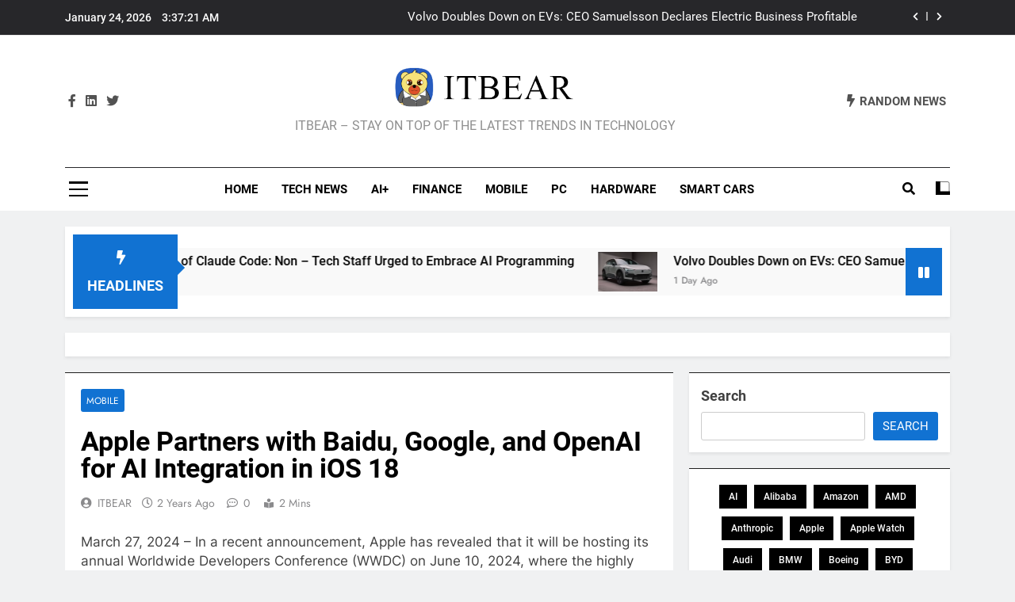

--- FILE ---
content_type: text/html; charset=UTF-8
request_url: https://www.itbear.com/mobile/apple-partners-with-baidu-google-and-openai-for-ai-integration-in-ios-18/
body_size: 20309
content:
<!doctype html>
<html lang="en-US">
<head>
	<meta charset="UTF-8">
	<meta name="viewport" content="width=device-width, initial-scale=1">
	<link rel="profile" href="https://gmpg.org/xfn/11">
	<title>Apple Partners with Baidu, Google, and OpenAI for AI Integration in iOS 18</title>
<meta name='robots' content='max-image-preview:large' />
<link rel="alternate" type="application/rss+xml" title=" &raquo; Feed" href="https://www.itbear.com/feed/" />
<link rel="alternate" type="application/rss+xml" title=" &raquo; Comments Feed" href="https://www.itbear.com/comments/feed/" />
<link rel="alternate" type="application/rss+xml" title=" &raquo; Apple Partners with Baidu, Google, and OpenAI for AI Integration in iOS 18 Comments Feed" href="https://www.itbear.com/mobile/apple-partners-with-baidu-google-and-openai-for-ai-integration-in-ios-18/feed/" />
<link rel="alternate" title="oEmbed (JSON)" type="application/json+oembed" href="https://www.itbear.com/wp-json/oembed/1.0/embed?url=https%3A%2F%2Fwww.itbear.com%2Fmobile%2Fapple-partners-with-baidu-google-and-openai-for-ai-integration-in-ios-18%2F" />
<link rel="alternate" title="oEmbed (XML)" type="text/xml+oembed" href="https://www.itbear.com/wp-json/oembed/1.0/embed?url=https%3A%2F%2Fwww.itbear.com%2Fmobile%2Fapple-partners-with-baidu-google-and-openai-for-ai-integration-in-ios-18%2F&#038;format=xml" />
<style id='wp-img-auto-sizes-contain-inline-css'>
img:is([sizes=auto i],[sizes^="auto," i]){contain-intrinsic-size:3000px 1500px}
/*# sourceURL=wp-img-auto-sizes-contain-inline-css */
</style>
<style id='wp-emoji-styles-inline-css'>

	img.wp-smiley, img.emoji {
		display: inline !important;
		border: none !important;
		box-shadow: none !important;
		height: 1em !important;
		width: 1em !important;
		margin: 0 0.07em !important;
		vertical-align: -0.1em !important;
		background: none !important;
		padding: 0 !important;
	}
/*# sourceURL=wp-emoji-styles-inline-css */
</style>
<style id='wp-block-library-inline-css'>
:root{--wp-block-synced-color:#7a00df;--wp-block-synced-color--rgb:122,0,223;--wp-bound-block-color:var(--wp-block-synced-color);--wp-editor-canvas-background:#ddd;--wp-admin-theme-color:#007cba;--wp-admin-theme-color--rgb:0,124,186;--wp-admin-theme-color-darker-10:#006ba1;--wp-admin-theme-color-darker-10--rgb:0,107,160.5;--wp-admin-theme-color-darker-20:#005a87;--wp-admin-theme-color-darker-20--rgb:0,90,135;--wp-admin-border-width-focus:2px}@media (min-resolution:192dpi){:root{--wp-admin-border-width-focus:1.5px}}.wp-element-button{cursor:pointer}:root .has-very-light-gray-background-color{background-color:#eee}:root .has-very-dark-gray-background-color{background-color:#313131}:root .has-very-light-gray-color{color:#eee}:root .has-very-dark-gray-color{color:#313131}:root .has-vivid-green-cyan-to-vivid-cyan-blue-gradient-background{background:linear-gradient(135deg,#00d084,#0693e3)}:root .has-purple-crush-gradient-background{background:linear-gradient(135deg,#34e2e4,#4721fb 50%,#ab1dfe)}:root .has-hazy-dawn-gradient-background{background:linear-gradient(135deg,#faaca8,#dad0ec)}:root .has-subdued-olive-gradient-background{background:linear-gradient(135deg,#fafae1,#67a671)}:root .has-atomic-cream-gradient-background{background:linear-gradient(135deg,#fdd79a,#004a59)}:root .has-nightshade-gradient-background{background:linear-gradient(135deg,#330968,#31cdcf)}:root .has-midnight-gradient-background{background:linear-gradient(135deg,#020381,#2874fc)}:root{--wp--preset--font-size--normal:16px;--wp--preset--font-size--huge:42px}.has-regular-font-size{font-size:1em}.has-larger-font-size{font-size:2.625em}.has-normal-font-size{font-size:var(--wp--preset--font-size--normal)}.has-huge-font-size{font-size:var(--wp--preset--font-size--huge)}.has-text-align-center{text-align:center}.has-text-align-left{text-align:left}.has-text-align-right{text-align:right}.has-fit-text{white-space:nowrap!important}#end-resizable-editor-section{display:none}.aligncenter{clear:both}.items-justified-left{justify-content:flex-start}.items-justified-center{justify-content:center}.items-justified-right{justify-content:flex-end}.items-justified-space-between{justify-content:space-between}.screen-reader-text{border:0;clip-path:inset(50%);height:1px;margin:-1px;overflow:hidden;padding:0;position:absolute;width:1px;word-wrap:normal!important}.screen-reader-text:focus{background-color:#ddd;clip-path:none;color:#444;display:block;font-size:1em;height:auto;left:5px;line-height:normal;padding:15px 23px 14px;text-decoration:none;top:5px;width:auto;z-index:100000}html :where(.has-border-color){border-style:solid}html :where([style*=border-top-color]){border-top-style:solid}html :where([style*=border-right-color]){border-right-style:solid}html :where([style*=border-bottom-color]){border-bottom-style:solid}html :where([style*=border-left-color]){border-left-style:solid}html :where([style*=border-width]){border-style:solid}html :where([style*=border-top-width]){border-top-style:solid}html :where([style*=border-right-width]){border-right-style:solid}html :where([style*=border-bottom-width]){border-bottom-style:solid}html :where([style*=border-left-width]){border-left-style:solid}html :where(img[class*=wp-image-]){height:auto;max-width:100%}:where(figure){margin:0 0 1em}html :where(.is-position-sticky){--wp-admin--admin-bar--position-offset:var(--wp-admin--admin-bar--height,0px)}@media screen and (max-width:600px){html :where(.is-position-sticky){--wp-admin--admin-bar--position-offset:0px}}

/*# sourceURL=wp-block-library-inline-css */
</style><style id='wp-block-categories-inline-css'>
.wp-block-categories{box-sizing:border-box}.wp-block-categories.alignleft{margin-right:2em}.wp-block-categories.alignright{margin-left:2em}.wp-block-categories.wp-block-categories-dropdown.aligncenter{text-align:center}.wp-block-categories .wp-block-categories__label{display:block;width:100%}
/*# sourceURL=https://www.itbear.com/wp-includes/blocks/categories/style.min.css */
</style>
<style id='wp-block-heading-inline-css'>
h1:where(.wp-block-heading).has-background,h2:where(.wp-block-heading).has-background,h3:where(.wp-block-heading).has-background,h4:where(.wp-block-heading).has-background,h5:where(.wp-block-heading).has-background,h6:where(.wp-block-heading).has-background{padding:1.25em 2.375em}h1.has-text-align-left[style*=writing-mode]:where([style*=vertical-lr]),h1.has-text-align-right[style*=writing-mode]:where([style*=vertical-rl]),h2.has-text-align-left[style*=writing-mode]:where([style*=vertical-lr]),h2.has-text-align-right[style*=writing-mode]:where([style*=vertical-rl]),h3.has-text-align-left[style*=writing-mode]:where([style*=vertical-lr]),h3.has-text-align-right[style*=writing-mode]:where([style*=vertical-rl]),h4.has-text-align-left[style*=writing-mode]:where([style*=vertical-lr]),h4.has-text-align-right[style*=writing-mode]:where([style*=vertical-rl]),h5.has-text-align-left[style*=writing-mode]:where([style*=vertical-lr]),h5.has-text-align-right[style*=writing-mode]:where([style*=vertical-rl]),h6.has-text-align-left[style*=writing-mode]:where([style*=vertical-lr]),h6.has-text-align-right[style*=writing-mode]:where([style*=vertical-rl]){rotate:180deg}
/*# sourceURL=https://www.itbear.com/wp-includes/blocks/heading/style.min.css */
</style>
<style id='wp-block-image-inline-css'>
.wp-block-image>a,.wp-block-image>figure>a{display:inline-block}.wp-block-image img{box-sizing:border-box;height:auto;max-width:100%;vertical-align:bottom}@media not (prefers-reduced-motion){.wp-block-image img.hide{visibility:hidden}.wp-block-image img.show{animation:show-content-image .4s}}.wp-block-image[style*=border-radius] img,.wp-block-image[style*=border-radius]>a{border-radius:inherit}.wp-block-image.has-custom-border img{box-sizing:border-box}.wp-block-image.aligncenter{text-align:center}.wp-block-image.alignfull>a,.wp-block-image.alignwide>a{width:100%}.wp-block-image.alignfull img,.wp-block-image.alignwide img{height:auto;width:100%}.wp-block-image .aligncenter,.wp-block-image .alignleft,.wp-block-image .alignright,.wp-block-image.aligncenter,.wp-block-image.alignleft,.wp-block-image.alignright{display:table}.wp-block-image .aligncenter>figcaption,.wp-block-image .alignleft>figcaption,.wp-block-image .alignright>figcaption,.wp-block-image.aligncenter>figcaption,.wp-block-image.alignleft>figcaption,.wp-block-image.alignright>figcaption{caption-side:bottom;display:table-caption}.wp-block-image .alignleft{float:left;margin:.5em 1em .5em 0}.wp-block-image .alignright{float:right;margin:.5em 0 .5em 1em}.wp-block-image .aligncenter{margin-left:auto;margin-right:auto}.wp-block-image :where(figcaption){margin-bottom:1em;margin-top:.5em}.wp-block-image.is-style-circle-mask img{border-radius:9999px}@supports ((-webkit-mask-image:none) or (mask-image:none)) or (-webkit-mask-image:none){.wp-block-image.is-style-circle-mask img{border-radius:0;-webkit-mask-image:url('data:image/svg+xml;utf8,<svg viewBox="0 0 100 100" xmlns="http://www.w3.org/2000/svg"><circle cx="50" cy="50" r="50"/></svg>');mask-image:url('data:image/svg+xml;utf8,<svg viewBox="0 0 100 100" xmlns="http://www.w3.org/2000/svg"><circle cx="50" cy="50" r="50"/></svg>');mask-mode:alpha;-webkit-mask-position:center;mask-position:center;-webkit-mask-repeat:no-repeat;mask-repeat:no-repeat;-webkit-mask-size:contain;mask-size:contain}}:root :where(.wp-block-image.is-style-rounded img,.wp-block-image .is-style-rounded img){border-radius:9999px}.wp-block-image figure{margin:0}.wp-lightbox-container{display:flex;flex-direction:column;position:relative}.wp-lightbox-container img{cursor:zoom-in}.wp-lightbox-container img:hover+button{opacity:1}.wp-lightbox-container button{align-items:center;backdrop-filter:blur(16px) saturate(180%);background-color:#5a5a5a40;border:none;border-radius:4px;cursor:zoom-in;display:flex;height:20px;justify-content:center;opacity:0;padding:0;position:absolute;right:16px;text-align:center;top:16px;width:20px;z-index:100}@media not (prefers-reduced-motion){.wp-lightbox-container button{transition:opacity .2s ease}}.wp-lightbox-container button:focus-visible{outline:3px auto #5a5a5a40;outline:3px auto -webkit-focus-ring-color;outline-offset:3px}.wp-lightbox-container button:hover{cursor:pointer;opacity:1}.wp-lightbox-container button:focus{opacity:1}.wp-lightbox-container button:focus,.wp-lightbox-container button:hover,.wp-lightbox-container button:not(:hover):not(:active):not(.has-background){background-color:#5a5a5a40;border:none}.wp-lightbox-overlay{box-sizing:border-box;cursor:zoom-out;height:100vh;left:0;overflow:hidden;position:fixed;top:0;visibility:hidden;width:100%;z-index:100000}.wp-lightbox-overlay .close-button{align-items:center;cursor:pointer;display:flex;justify-content:center;min-height:40px;min-width:40px;padding:0;position:absolute;right:calc(env(safe-area-inset-right) + 16px);top:calc(env(safe-area-inset-top) + 16px);z-index:5000000}.wp-lightbox-overlay .close-button:focus,.wp-lightbox-overlay .close-button:hover,.wp-lightbox-overlay .close-button:not(:hover):not(:active):not(.has-background){background:none;border:none}.wp-lightbox-overlay .lightbox-image-container{height:var(--wp--lightbox-container-height);left:50%;overflow:hidden;position:absolute;top:50%;transform:translate(-50%,-50%);transform-origin:top left;width:var(--wp--lightbox-container-width);z-index:9999999999}.wp-lightbox-overlay .wp-block-image{align-items:center;box-sizing:border-box;display:flex;height:100%;justify-content:center;margin:0;position:relative;transform-origin:0 0;width:100%;z-index:3000000}.wp-lightbox-overlay .wp-block-image img{height:var(--wp--lightbox-image-height);min-height:var(--wp--lightbox-image-height);min-width:var(--wp--lightbox-image-width);width:var(--wp--lightbox-image-width)}.wp-lightbox-overlay .wp-block-image figcaption{display:none}.wp-lightbox-overlay button{background:none;border:none}.wp-lightbox-overlay .scrim{background-color:#fff;height:100%;opacity:.9;position:absolute;width:100%;z-index:2000000}.wp-lightbox-overlay.active{visibility:visible}@media not (prefers-reduced-motion){.wp-lightbox-overlay.active{animation:turn-on-visibility .25s both}.wp-lightbox-overlay.active img{animation:turn-on-visibility .35s both}.wp-lightbox-overlay.show-closing-animation:not(.active){animation:turn-off-visibility .35s both}.wp-lightbox-overlay.show-closing-animation:not(.active) img{animation:turn-off-visibility .25s both}.wp-lightbox-overlay.zoom.active{animation:none;opacity:1;visibility:visible}.wp-lightbox-overlay.zoom.active .lightbox-image-container{animation:lightbox-zoom-in .4s}.wp-lightbox-overlay.zoom.active .lightbox-image-container img{animation:none}.wp-lightbox-overlay.zoom.active .scrim{animation:turn-on-visibility .4s forwards}.wp-lightbox-overlay.zoom.show-closing-animation:not(.active){animation:none}.wp-lightbox-overlay.zoom.show-closing-animation:not(.active) .lightbox-image-container{animation:lightbox-zoom-out .4s}.wp-lightbox-overlay.zoom.show-closing-animation:not(.active) .lightbox-image-container img{animation:none}.wp-lightbox-overlay.zoom.show-closing-animation:not(.active) .scrim{animation:turn-off-visibility .4s forwards}}@keyframes show-content-image{0%{visibility:hidden}99%{visibility:hidden}to{visibility:visible}}@keyframes turn-on-visibility{0%{opacity:0}to{opacity:1}}@keyframes turn-off-visibility{0%{opacity:1;visibility:visible}99%{opacity:0;visibility:visible}to{opacity:0;visibility:hidden}}@keyframes lightbox-zoom-in{0%{transform:translate(calc((-100vw + var(--wp--lightbox-scrollbar-width))/2 + var(--wp--lightbox-initial-left-position)),calc(-50vh + var(--wp--lightbox-initial-top-position))) scale(var(--wp--lightbox-scale))}to{transform:translate(-50%,-50%) scale(1)}}@keyframes lightbox-zoom-out{0%{transform:translate(-50%,-50%) scale(1);visibility:visible}99%{visibility:visible}to{transform:translate(calc((-100vw + var(--wp--lightbox-scrollbar-width))/2 + var(--wp--lightbox-initial-left-position)),calc(-50vh + var(--wp--lightbox-initial-top-position))) scale(var(--wp--lightbox-scale));visibility:hidden}}
/*# sourceURL=https://www.itbear.com/wp-includes/blocks/image/style.min.css */
</style>
<style id='wp-block-latest-posts-inline-css'>
.wp-block-latest-posts{box-sizing:border-box}.wp-block-latest-posts.alignleft{margin-right:2em}.wp-block-latest-posts.alignright{margin-left:2em}.wp-block-latest-posts.wp-block-latest-posts__list{list-style:none}.wp-block-latest-posts.wp-block-latest-posts__list li{clear:both;overflow-wrap:break-word}.wp-block-latest-posts.is-grid{display:flex;flex-wrap:wrap}.wp-block-latest-posts.is-grid li{margin:0 1.25em 1.25em 0;width:100%}@media (min-width:600px){.wp-block-latest-posts.columns-2 li{width:calc(50% - .625em)}.wp-block-latest-posts.columns-2 li:nth-child(2n){margin-right:0}.wp-block-latest-posts.columns-3 li{width:calc(33.33333% - .83333em)}.wp-block-latest-posts.columns-3 li:nth-child(3n){margin-right:0}.wp-block-latest-posts.columns-4 li{width:calc(25% - .9375em)}.wp-block-latest-posts.columns-4 li:nth-child(4n){margin-right:0}.wp-block-latest-posts.columns-5 li{width:calc(20% - 1em)}.wp-block-latest-posts.columns-5 li:nth-child(5n){margin-right:0}.wp-block-latest-posts.columns-6 li{width:calc(16.66667% - 1.04167em)}.wp-block-latest-posts.columns-6 li:nth-child(6n){margin-right:0}}:root :where(.wp-block-latest-posts.is-grid){padding:0}:root :where(.wp-block-latest-posts.wp-block-latest-posts__list){padding-left:0}.wp-block-latest-posts__post-author,.wp-block-latest-posts__post-date{display:block;font-size:.8125em}.wp-block-latest-posts__post-excerpt,.wp-block-latest-posts__post-full-content{margin-bottom:1em;margin-top:.5em}.wp-block-latest-posts__featured-image a{display:inline-block}.wp-block-latest-posts__featured-image img{height:auto;max-width:100%;width:auto}.wp-block-latest-posts__featured-image.alignleft{float:left;margin-right:1em}.wp-block-latest-posts__featured-image.alignright{float:right;margin-left:1em}.wp-block-latest-posts__featured-image.aligncenter{margin-bottom:1em;text-align:center}
/*# sourceURL=https://www.itbear.com/wp-includes/blocks/latest-posts/style.min.css */
</style>
<style id='wp-block-search-inline-css'>
.wp-block-search__button{margin-left:10px;word-break:normal}.wp-block-search__button.has-icon{line-height:0}.wp-block-search__button svg{height:1.25em;min-height:24px;min-width:24px;width:1.25em;fill:currentColor;vertical-align:text-bottom}:where(.wp-block-search__button){border:1px solid #ccc;padding:6px 10px}.wp-block-search__inside-wrapper{display:flex;flex:auto;flex-wrap:nowrap;max-width:100%}.wp-block-search__label{width:100%}.wp-block-search.wp-block-search__button-only .wp-block-search__button{box-sizing:border-box;display:flex;flex-shrink:0;justify-content:center;margin-left:0;max-width:100%}.wp-block-search.wp-block-search__button-only .wp-block-search__inside-wrapper{min-width:0!important;transition-property:width}.wp-block-search.wp-block-search__button-only .wp-block-search__input{flex-basis:100%;transition-duration:.3s}.wp-block-search.wp-block-search__button-only.wp-block-search__searchfield-hidden,.wp-block-search.wp-block-search__button-only.wp-block-search__searchfield-hidden .wp-block-search__inside-wrapper{overflow:hidden}.wp-block-search.wp-block-search__button-only.wp-block-search__searchfield-hidden .wp-block-search__input{border-left-width:0!important;border-right-width:0!important;flex-basis:0;flex-grow:0;margin:0;min-width:0!important;padding-left:0!important;padding-right:0!important;width:0!important}:where(.wp-block-search__input){appearance:none;border:1px solid #949494;flex-grow:1;font-family:inherit;font-size:inherit;font-style:inherit;font-weight:inherit;letter-spacing:inherit;line-height:inherit;margin-left:0;margin-right:0;min-width:3rem;padding:8px;text-decoration:unset!important;text-transform:inherit}:where(.wp-block-search__button-inside .wp-block-search__inside-wrapper){background-color:#fff;border:1px solid #949494;box-sizing:border-box;padding:4px}:where(.wp-block-search__button-inside .wp-block-search__inside-wrapper) .wp-block-search__input{border:none;border-radius:0;padding:0 4px}:where(.wp-block-search__button-inside .wp-block-search__inside-wrapper) .wp-block-search__input:focus{outline:none}:where(.wp-block-search__button-inside .wp-block-search__inside-wrapper) :where(.wp-block-search__button){padding:4px 8px}.wp-block-search.aligncenter .wp-block-search__inside-wrapper{margin:auto}.wp-block[data-align=right] .wp-block-search.wp-block-search__button-only .wp-block-search__inside-wrapper{float:right}
/*# sourceURL=https://www.itbear.com/wp-includes/blocks/search/style.min.css */
</style>
<style id='wp-block-tag-cloud-inline-css'>
.wp-block-tag-cloud{box-sizing:border-box}.wp-block-tag-cloud.aligncenter{justify-content:center;text-align:center}.wp-block-tag-cloud a{display:inline-block;margin-right:5px}.wp-block-tag-cloud span{display:inline-block;margin-left:5px;text-decoration:none}:root :where(.wp-block-tag-cloud.is-style-outline){display:flex;flex-wrap:wrap;gap:1ch}:root :where(.wp-block-tag-cloud.is-style-outline a){border:1px solid;font-size:unset!important;margin-right:0;padding:1ch 2ch;text-decoration:none!important}
/*# sourceURL=https://www.itbear.com/wp-includes/blocks/tag-cloud/style.min.css */
</style>
<style id='wp-block-group-inline-css'>
.wp-block-group{box-sizing:border-box}:where(.wp-block-group.wp-block-group-is-layout-constrained){position:relative}
/*# sourceURL=https://www.itbear.com/wp-includes/blocks/group/style.min.css */
</style>
<style id='wp-block-paragraph-inline-css'>
.is-small-text{font-size:.875em}.is-regular-text{font-size:1em}.is-large-text{font-size:2.25em}.is-larger-text{font-size:3em}.has-drop-cap:not(:focus):first-letter{float:left;font-size:8.4em;font-style:normal;font-weight:100;line-height:.68;margin:.05em .1em 0 0;text-transform:uppercase}body.rtl .has-drop-cap:not(:focus):first-letter{float:none;margin-left:.1em}p.has-drop-cap.has-background{overflow:hidden}:root :where(p.has-background){padding:1.25em 2.375em}:where(p.has-text-color:not(.has-link-color)) a{color:inherit}p.has-text-align-left[style*="writing-mode:vertical-lr"],p.has-text-align-right[style*="writing-mode:vertical-rl"]{rotate:180deg}
/*# sourceURL=https://www.itbear.com/wp-includes/blocks/paragraph/style.min.css */
</style>
<style id='global-styles-inline-css'>
:root{--wp--preset--aspect-ratio--square: 1;--wp--preset--aspect-ratio--4-3: 4/3;--wp--preset--aspect-ratio--3-4: 3/4;--wp--preset--aspect-ratio--3-2: 3/2;--wp--preset--aspect-ratio--2-3: 2/3;--wp--preset--aspect-ratio--16-9: 16/9;--wp--preset--aspect-ratio--9-16: 9/16;--wp--preset--color--black: #000000;--wp--preset--color--cyan-bluish-gray: #abb8c3;--wp--preset--color--white: #ffffff;--wp--preset--color--pale-pink: #f78da7;--wp--preset--color--vivid-red: #cf2e2e;--wp--preset--color--luminous-vivid-orange: #ff6900;--wp--preset--color--luminous-vivid-amber: #fcb900;--wp--preset--color--light-green-cyan: #7bdcb5;--wp--preset--color--vivid-green-cyan: #00d084;--wp--preset--color--pale-cyan-blue: #8ed1fc;--wp--preset--color--vivid-cyan-blue: #0693e3;--wp--preset--color--vivid-purple: #9b51e0;--wp--preset--gradient--vivid-cyan-blue-to-vivid-purple: linear-gradient(135deg,rgb(6,147,227) 0%,rgb(155,81,224) 100%);--wp--preset--gradient--light-green-cyan-to-vivid-green-cyan: linear-gradient(135deg,rgb(122,220,180) 0%,rgb(0,208,130) 100%);--wp--preset--gradient--luminous-vivid-amber-to-luminous-vivid-orange: linear-gradient(135deg,rgb(252,185,0) 0%,rgb(255,105,0) 100%);--wp--preset--gradient--luminous-vivid-orange-to-vivid-red: linear-gradient(135deg,rgb(255,105,0) 0%,rgb(207,46,46) 100%);--wp--preset--gradient--very-light-gray-to-cyan-bluish-gray: linear-gradient(135deg,rgb(238,238,238) 0%,rgb(169,184,195) 100%);--wp--preset--gradient--cool-to-warm-spectrum: linear-gradient(135deg,rgb(74,234,220) 0%,rgb(151,120,209) 20%,rgb(207,42,186) 40%,rgb(238,44,130) 60%,rgb(251,105,98) 80%,rgb(254,248,76) 100%);--wp--preset--gradient--blush-light-purple: linear-gradient(135deg,rgb(255,206,236) 0%,rgb(152,150,240) 100%);--wp--preset--gradient--blush-bordeaux: linear-gradient(135deg,rgb(254,205,165) 0%,rgb(254,45,45) 50%,rgb(107,0,62) 100%);--wp--preset--gradient--luminous-dusk: linear-gradient(135deg,rgb(255,203,112) 0%,rgb(199,81,192) 50%,rgb(65,88,208) 100%);--wp--preset--gradient--pale-ocean: linear-gradient(135deg,rgb(255,245,203) 0%,rgb(182,227,212) 50%,rgb(51,167,181) 100%);--wp--preset--gradient--electric-grass: linear-gradient(135deg,rgb(202,248,128) 0%,rgb(113,206,126) 100%);--wp--preset--gradient--midnight: linear-gradient(135deg,rgb(2,3,129) 0%,rgb(40,116,252) 100%);--wp--preset--font-size--small: 13px;--wp--preset--font-size--medium: 20px;--wp--preset--font-size--large: 36px;--wp--preset--font-size--x-large: 42px;--wp--preset--spacing--20: 0.44rem;--wp--preset--spacing--30: 0.67rem;--wp--preset--spacing--40: 1rem;--wp--preset--spacing--50: 1.5rem;--wp--preset--spacing--60: 2.25rem;--wp--preset--spacing--70: 3.38rem;--wp--preset--spacing--80: 5.06rem;--wp--preset--shadow--natural: 6px 6px 9px rgba(0, 0, 0, 0.2);--wp--preset--shadow--deep: 12px 12px 50px rgba(0, 0, 0, 0.4);--wp--preset--shadow--sharp: 6px 6px 0px rgba(0, 0, 0, 0.2);--wp--preset--shadow--outlined: 6px 6px 0px -3px rgb(255, 255, 255), 6px 6px rgb(0, 0, 0);--wp--preset--shadow--crisp: 6px 6px 0px rgb(0, 0, 0);}:where(.is-layout-flex){gap: 0.5em;}:where(.is-layout-grid){gap: 0.5em;}body .is-layout-flex{display: flex;}.is-layout-flex{flex-wrap: wrap;align-items: center;}.is-layout-flex > :is(*, div){margin: 0;}body .is-layout-grid{display: grid;}.is-layout-grid > :is(*, div){margin: 0;}:where(.wp-block-columns.is-layout-flex){gap: 2em;}:where(.wp-block-columns.is-layout-grid){gap: 2em;}:where(.wp-block-post-template.is-layout-flex){gap: 1.25em;}:where(.wp-block-post-template.is-layout-grid){gap: 1.25em;}.has-black-color{color: var(--wp--preset--color--black) !important;}.has-cyan-bluish-gray-color{color: var(--wp--preset--color--cyan-bluish-gray) !important;}.has-white-color{color: var(--wp--preset--color--white) !important;}.has-pale-pink-color{color: var(--wp--preset--color--pale-pink) !important;}.has-vivid-red-color{color: var(--wp--preset--color--vivid-red) !important;}.has-luminous-vivid-orange-color{color: var(--wp--preset--color--luminous-vivid-orange) !important;}.has-luminous-vivid-amber-color{color: var(--wp--preset--color--luminous-vivid-amber) !important;}.has-light-green-cyan-color{color: var(--wp--preset--color--light-green-cyan) !important;}.has-vivid-green-cyan-color{color: var(--wp--preset--color--vivid-green-cyan) !important;}.has-pale-cyan-blue-color{color: var(--wp--preset--color--pale-cyan-blue) !important;}.has-vivid-cyan-blue-color{color: var(--wp--preset--color--vivid-cyan-blue) !important;}.has-vivid-purple-color{color: var(--wp--preset--color--vivid-purple) !important;}.has-black-background-color{background-color: var(--wp--preset--color--black) !important;}.has-cyan-bluish-gray-background-color{background-color: var(--wp--preset--color--cyan-bluish-gray) !important;}.has-white-background-color{background-color: var(--wp--preset--color--white) !important;}.has-pale-pink-background-color{background-color: var(--wp--preset--color--pale-pink) !important;}.has-vivid-red-background-color{background-color: var(--wp--preset--color--vivid-red) !important;}.has-luminous-vivid-orange-background-color{background-color: var(--wp--preset--color--luminous-vivid-orange) !important;}.has-luminous-vivid-amber-background-color{background-color: var(--wp--preset--color--luminous-vivid-amber) !important;}.has-light-green-cyan-background-color{background-color: var(--wp--preset--color--light-green-cyan) !important;}.has-vivid-green-cyan-background-color{background-color: var(--wp--preset--color--vivid-green-cyan) !important;}.has-pale-cyan-blue-background-color{background-color: var(--wp--preset--color--pale-cyan-blue) !important;}.has-vivid-cyan-blue-background-color{background-color: var(--wp--preset--color--vivid-cyan-blue) !important;}.has-vivid-purple-background-color{background-color: var(--wp--preset--color--vivid-purple) !important;}.has-black-border-color{border-color: var(--wp--preset--color--black) !important;}.has-cyan-bluish-gray-border-color{border-color: var(--wp--preset--color--cyan-bluish-gray) !important;}.has-white-border-color{border-color: var(--wp--preset--color--white) !important;}.has-pale-pink-border-color{border-color: var(--wp--preset--color--pale-pink) !important;}.has-vivid-red-border-color{border-color: var(--wp--preset--color--vivid-red) !important;}.has-luminous-vivid-orange-border-color{border-color: var(--wp--preset--color--luminous-vivid-orange) !important;}.has-luminous-vivid-amber-border-color{border-color: var(--wp--preset--color--luminous-vivid-amber) !important;}.has-light-green-cyan-border-color{border-color: var(--wp--preset--color--light-green-cyan) !important;}.has-vivid-green-cyan-border-color{border-color: var(--wp--preset--color--vivid-green-cyan) !important;}.has-pale-cyan-blue-border-color{border-color: var(--wp--preset--color--pale-cyan-blue) !important;}.has-vivid-cyan-blue-border-color{border-color: var(--wp--preset--color--vivid-cyan-blue) !important;}.has-vivid-purple-border-color{border-color: var(--wp--preset--color--vivid-purple) !important;}.has-vivid-cyan-blue-to-vivid-purple-gradient-background{background: var(--wp--preset--gradient--vivid-cyan-blue-to-vivid-purple) !important;}.has-light-green-cyan-to-vivid-green-cyan-gradient-background{background: var(--wp--preset--gradient--light-green-cyan-to-vivid-green-cyan) !important;}.has-luminous-vivid-amber-to-luminous-vivid-orange-gradient-background{background: var(--wp--preset--gradient--luminous-vivid-amber-to-luminous-vivid-orange) !important;}.has-luminous-vivid-orange-to-vivid-red-gradient-background{background: var(--wp--preset--gradient--luminous-vivid-orange-to-vivid-red) !important;}.has-very-light-gray-to-cyan-bluish-gray-gradient-background{background: var(--wp--preset--gradient--very-light-gray-to-cyan-bluish-gray) !important;}.has-cool-to-warm-spectrum-gradient-background{background: var(--wp--preset--gradient--cool-to-warm-spectrum) !important;}.has-blush-light-purple-gradient-background{background: var(--wp--preset--gradient--blush-light-purple) !important;}.has-blush-bordeaux-gradient-background{background: var(--wp--preset--gradient--blush-bordeaux) !important;}.has-luminous-dusk-gradient-background{background: var(--wp--preset--gradient--luminous-dusk) !important;}.has-pale-ocean-gradient-background{background: var(--wp--preset--gradient--pale-ocean) !important;}.has-electric-grass-gradient-background{background: var(--wp--preset--gradient--electric-grass) !important;}.has-midnight-gradient-background{background: var(--wp--preset--gradient--midnight) !important;}.has-small-font-size{font-size: var(--wp--preset--font-size--small) !important;}.has-medium-font-size{font-size: var(--wp--preset--font-size--medium) !important;}.has-large-font-size{font-size: var(--wp--preset--font-size--large) !important;}.has-x-large-font-size{font-size: var(--wp--preset--font-size--x-large) !important;}
/*# sourceURL=global-styles-inline-css */
</style>

<style id='classic-theme-styles-inline-css'>
/*! This file is auto-generated */
.wp-block-button__link{color:#fff;background-color:#32373c;border-radius:9999px;box-shadow:none;text-decoration:none;padding:calc(.667em + 2px) calc(1.333em + 2px);font-size:1.125em}.wp-block-file__button{background:#32373c;color:#fff;text-decoration:none}
/*# sourceURL=/wp-includes/css/classic-themes.min.css */
</style>
<link rel='stylesheet' id='fontawesome-css' href='https://www.itbear.com/wp-content/themes/newsmatic/assets/lib/fontawesome/css/all.min.css?ver=5.15.3' media='all' />
<link rel='stylesheet' id='slick-css' href='https://www.itbear.com/wp-content/themes/newsmatic/assets/lib/slick/slick.css?ver=1.8.1' media='all' />
<link rel='stylesheet' id='newsmatic-typo-fonts-css' href='https://www.itbear.com/wp-content/fonts/862cb9a92d785533e1365c4a27ad12cd.css' media='all' />
<link rel='stylesheet' id='newsmatic-style-css' href='https://www.itbear.com/wp-content/themes/newsmatic/style.css?ver=1.0.3' media='all' />
<style id='newsmatic-style-inline-css'>
body.newsmatic_font_typography{ --newsmatic-global-preset-color-1: #64748b;}
 body.newsmatic_font_typography{ --newsmatic-global-preset-color-2: #27272a;}
 body.newsmatic_font_typography{ --newsmatic-global-preset-color-3: #ef4444;}
 body.newsmatic_font_typography{ --newsmatic-global-preset-color-4: #eab308;}
 body.newsmatic_font_typography{ --newsmatic-global-preset-color-5: #84cc16;}
 body.newsmatic_font_typography{ --newsmatic-global-preset-color-6: #22c55e;}
 body.newsmatic_font_typography{ --newsmatic-global-preset-color-7: #06b6d4;}
 body.newsmatic_font_typography{ --newsmatic-global-preset-color-8: #0284c7;}
 body.newsmatic_font_typography{ --newsmatic-global-preset-color-9: #6366f1;}
 body.newsmatic_font_typography{ --newsmatic-global-preset-color-10: #84cc16;}
 body.newsmatic_font_typography{ --newsmatic-global-preset-color-11: #a855f7;}
 body.newsmatic_font_typography{ --newsmatic-global-preset-color-12: #f43f5e;}
 body.newsmatic_font_typography{ --newsmatic-global-preset-gradient-color-1: linear-gradient( 135deg, #485563 10%, #29323c 100%);}
 body.newsmatic_font_typography{ --newsmatic-global-preset-gradient-color-2: linear-gradient( 135deg, #FF512F 10%, #F09819 100%);}
 body.newsmatic_font_typography{ --newsmatic-global-preset-gradient-color-3: linear-gradient( 135deg, #00416A 10%, #E4E5E6 100%);}
 body.newsmatic_font_typography{ --newsmatic-global-preset-gradient-color-4: linear-gradient( 135deg, #CE9FFC 10%, #7367F0 100%);}
 body.newsmatic_font_typography{ --newsmatic-global-preset-gradient-color-5: linear-gradient( 135deg, #90F7EC 10%, #32CCBC 100%);}
 body.newsmatic_font_typography{ --newsmatic-global-preset-gradient-color-6: linear-gradient( 135deg, #81FBB8 10%, #28C76F 100%);}
 body.newsmatic_font_typography{ --newsmatic-global-preset-gradient-color-7: linear-gradient( 135deg, #EB3349 10%, #F45C43 100%);}
 body.newsmatic_font_typography{ --newsmatic-global-preset-gradient-color-8: linear-gradient( 135deg, #FFF720 10%, #3CD500 100%);}
 body.newsmatic_font_typography{ --newsmatic-global-preset-gradient-color-9: linear-gradient( 135deg, #FF96F9 10%, #C32BAC 100%);}
 body.newsmatic_font_typography{ --newsmatic-global-preset-gradient-color-10: linear-gradient( 135deg, #69FF97 10%, #00E4FF 100%);}
 body.newsmatic_font_typography{ --newsmatic-global-preset-gradient-color-11: linear-gradient( 135deg, #3C8CE7 10%, #00EAFF 100%);}
 body.newsmatic_font_typography{ --newsmatic-global-preset-gradient-color-12: linear-gradient( 135deg, #FF7AF5 10%, #513162 100%);}
 body.newsmatic_font_typography{ --theme-block-top-border-color: #1f1f1f;}
.newsmatic_font_typography { --header-padding: 35px;} .newsmatic_font_typography { --header-padding-tablet: 30px;} .newsmatic_font_typography { --header-padding-smartphone: 30px;}.newsmatic_main_body .site-header.layout--default .top-header{ background: var( --newsmatic-global-preset-color-2 )}.newsmatic_font_typography { --site-title-family : Roboto; }
.newsmatic_font_typography { --site-title-weight : 700; }
.newsmatic_font_typography { --site-title-texttransform : capitalize; }
.newsmatic_font_typography { --site-title-textdecoration : none; }
.newsmatic_font_typography { --site-title-size : 45px; }
.newsmatic_font_typography { --site-title-size-tab : 43px; }
.newsmatic_font_typography { --site-title-size-mobile : 40px; }
.newsmatic_font_typography { --site-title-lineheight : 45px; }
.newsmatic_font_typography { --site-title-lineheight-tab : 42px; }
.newsmatic_font_typography { --site-title-lineheight-mobile : 40px; }
.newsmatic_font_typography { --site-title-letterspacing : 0px; }
.newsmatic_font_typography { --site-title-letterspacing-tab : 0px; }
.newsmatic_font_typography { --site-title-letterspacing-mobile : 0px; }
body .site-branding img.custom-logo{ width: 230px; }@media(max-width: 940px) { body .site-branding img.custom-logo{ width: 200px; } }
@media(max-width: 610px) { body .site-branding img.custom-logo{ width: 200px; } }
.newsmatic_main_body { --site-bk-color: #F0F1F2}.newsmatic_font_typography  { --move-to-top-background-color: #1B8415;}.newsmatic_font_typography  { --move-to-top-background-color-hover : #1B8415; }.newsmatic_font_typography  { --move-to-top-color: #fff;}.newsmatic_font_typography  { --move-to-top-color-hover : #fff; }@media(max-width: 610px) { .ads-banner{ display : block;} }@media(max-width: 610px) { body #newsmatic-scroll-to-top.show{ display : none;} }body .site-header.layout--default .menu-section .row{ border-top: 1px solid var( --newsmatic-global-preset-color-2 );}body .site-footer.dark_bk{ border-top: 5px solid #dfdfdf;} body.newsmatic_main_body{ --theme-color-red: #1172d2;} body.newsmatic_dark_mode{ --theme-color-red: #1172d2;}body .post-categories .cat-item.cat-6 { background-color : #1B8415} body .newsmatic-category-no-bk .post-categories .cat-item.cat-6 a  { color : #1B8415} body .post-categories .cat-item.cat-4 { background-color : #1B8415} body .newsmatic-category-no-bk .post-categories .cat-item.cat-4 a  { color : #1B8415} body .post-categories .cat-item.cat-9 { background-color : #1B8415} body .newsmatic-category-no-bk .post-categories .cat-item.cat-9 a  { color : #1B8415} body .post-categories .cat-item.cat-7 { background-color : #1B8415} body .newsmatic-category-no-bk .post-categories .cat-item.cat-7 a  { color : #1B8415} body .post-categories .cat-item.cat-5 { background-color : #1B8415} body .newsmatic-category-no-bk .post-categories .cat-item.cat-5 a  { color : #1B8415} body .post-categories .cat-item.cat-8 { background-color : #1B8415} body .newsmatic-category-no-bk .post-categories .cat-item.cat-8 a  { color : #1B8415} body .post-categories .cat-item.cat-1 { background-color : var( --newsmatic-global-preset-color-3 )} body .newsmatic-category-no-bk .post-categories .cat-item.cat-1 a  { color : var( --newsmatic-global-preset-color-3 )}
/*# sourceURL=newsmatic-style-inline-css */
</style>
<link rel='stylesheet' id='newsmatic-main-style-css' href='https://www.itbear.com/wp-content/themes/newsmatic/assets/css/main.css?ver=1.0.3' media='all' />
<link rel='stylesheet' id='newsmatic-loader-style-css' href='https://www.itbear.com/wp-content/themes/newsmatic/assets/css/loader.css?ver=1.0.3' media='all' />
<link rel='stylesheet' id='newsmatic-responsive-style-css' href='https://www.itbear.com/wp-content/themes/newsmatic/assets/css/responsive.css?ver=1.0.3' media='all' />
<script src="https://www.itbear.com/wp-includes/js/jquery/jquery.min.js?ver=3.7.1" id="jquery-core-js"></script>
<script src="https://www.itbear.com/wp-includes/js/jquery/jquery-migrate.min.js?ver=3.4.1" id="jquery-migrate-js"></script>
<link rel="https://api.w.org/" href="https://www.itbear.com/wp-json/" /><link rel="alternate" title="JSON" type="application/json" href="https://www.itbear.com/wp-json/wp/v2/posts/4646" /><link rel="EditURI" type="application/rsd+xml" title="RSD" href="https://www.itbear.com/xmlrpc.php?rsd" />
<meta name="generator" content="WordPress 6.9" />
<link rel="canonical" href="https://www.itbear.com/mobile/apple-partners-with-baidu-google-and-openai-for-ai-integration-in-ios-18/" />
<link rel='shortlink' href='https://www.itbear.com/?p=4646' />
<link rel="pingback" href="https://www.itbear.com/xmlrpc.php">		<style type="text/css">
							header .site-title a, header .site-title a:after  {
					color: #000000;
				}
				header .site-title a:hover {
					color: #2b000a;
				}
								.site-description {
						color: #8f8f8f;
					}
						</style>
		<link rel="icon" href="https://www.itbear.com/wp-content/uploads/2023/01/favicon.ico" sizes="32x32" />
<link rel="icon" href="https://www.itbear.com/wp-content/uploads/2023/01/favicon.ico" sizes="192x192" />
<link rel="apple-touch-icon" href="https://www.itbear.com/wp-content/uploads/2023/01/favicon.ico" />
<meta name="msapplication-TileImage" content="https://www.itbear.com/wp-content/uploads/2023/01/favicon.ico" />
</head>

<body class="wp-singular post-template-default single single-post postid-4646 single-format-standard wp-custom-logo wp-theme-newsmatic newsmatic-title-two newsmatic-image-hover--effect-two site-full-width--layout newsmatic_site_block_border_top sidebar-sticky right-sidebar newsmatic_main_body newsmatic_font_typography" itemtype='https://schema.org/Blog' itemscope='itemscope'>
<div id="page" class="site">
	<a class="skip-link screen-reader-text" href="#primary">Skip to content</a>
	<div class="newsmatic_ovelay_div"></div>
		
	<header id="masthead" class="site-header layout--default layout--one">
		<div class="top-header"><div class="newsmatic-container"><div class="row">         <div class="top-date-time">
            <span class="date">January 24, 2026</span>
            <span class="time"></span>
         </div>
               <div class="top-ticker-news">
            <ul class="ticker-item-wrap">
                                          <li class="ticker-item"><a href="https://www.itbear.com/ai/microsofts-large-scale-internal-promotion-of-claude-code-non-tech-staff-urged-to-embrace-ai-programming/" title="Microsoft&#8217;s Large &#8211; Scale Internal Promotion of Claude Code: Non &#8211; Tech Staff Urged to Embrace AI Programming">Microsoft&#8217;s Large &#8211; Scale Internal Promotion of Claude Code: Non &#8211; Tech Staff Urged to Embrace AI Programming</a></h2></li>
                                                   <li class="ticker-item"><a href="https://www.itbear.com/smartcars/volvo-doubles-down-on-evs-ceo-samuelsson-declares-electric-business-profitable/" title="Volvo Doubles Down on EVs: CEO Samuelsson Declares Electric Business Profitable">Volvo Doubles Down on EVs: CEO Samuelsson Declares Electric Business Profitable</a></h2></li>
                                                   <li class="ticker-item"><a href="https://www.itbear.com/technews/elon-musk-unveils-teslas-ambitious-plan-extensive-robotaxi-network-in-us-by-2026/" title="Elon Musk Unveils Tesla&#8217;s Ambitious Plan: Extensive Robotaxi Network in US by 2026">Elon Musk Unveils Tesla&#8217;s Ambitious Plan: Extensive Robotaxi Network in US by 2026</a></h2></li>
                                                   <li class="ticker-item"><a href="https://www.itbear.com/technews/tiktok-unveils-u-s-data-security-joint-venture-bytedance-retains-algorithm-ip-rights/" title="TikTok Unveils U.S. Data Security Joint Venture, ByteDance Retains Algorithm IP Rights">TikTok Unveils U.S. Data Security Joint Venture, ByteDance Retains Algorithm IP Rights</a></h2></li>
                                    </ul>
			</div>
      </div></div></div>        <div class="main-header">
            <div class="site-branding-section">
                <div class="newsmatic-container">
                    <div class="row">
                                <div class="social-icons-wrap"><div class="social-icons">					<a class="social-icon" href="https://www.facebook.com/itbearcom" target="_blank"><i class="fab fa-facebook-f"></i></a>
							<a class="social-icon" href="https://www.linkedin.com/in/itbearcom/" target="_blank"><i class="fab fa-linkedin "></i></a>
							<a class="social-icon" href="https://twitter.com/itbearcom" target="_blank"><i class="fab fa-twitter"></i></a>
		</div></div>
                 <div class="site-branding">
                <a href="https://www.itbear.com/" class="custom-logo-link" rel="home"><img width="378" height="82" src="https://www.itbear.com/wp-content/uploads/2023/01/logo.png" class="custom-logo" alt="" decoding="async" srcset="https://www.itbear.com/wp-content/uploads/2023/01/logo.png 378w, https://www.itbear.com/wp-content/uploads/2023/01/logo-300x65.png 300w" sizes="(max-width: 378px) 100vw, 378px" /></a>                        <p class="site-title"><a href="https://www.itbear.com/" rel="home"></a></p>
                                    <p class="site-description">ITBEAR &#8211; STAY ON TOP OF THE LATEST TRENDS IN TECHNOLOGY</p>
                            </div><!-- .site-branding -->
         <div class="header-right-button-wrap">            <div class="random-news-element">
                <a href="https://www.itbear.com?newsmaticargs=custom&#038;posts=random">
                    <span class="title-icon"><i class="fas fa-bolt"></i></span><span class="title-text">Random News</span>                </a>
            </div><!-- .random-news-element -->
        </div><!-- .header-right-button-wrap -->                    </div>
                </div>
            </div>
            <div class="menu-section">
                <div class="newsmatic-container">
                    <div class="row">
                                    <div class="sidebar-toggle-wrap">
                <a class="sidebar-toggle-trigger" href="javascript:void(0);">
                    <div class="newsmatic_sidetoggle_menu_burger">
                      <span></span>
                      <span></span>
                      <span></span>
                  </div>
                </a>
                <div class="sidebar-toggle hide">
                <span class="sidebar-toggle-close"><i class="fas fa-times"></i></span>
                  <div class="newsmatic-container">
                    <div class="row">
                      <section id="newsmatic_popular_posts_widget-3" class="widget widget_newsmatic_popular_posts_widget">            <div class="newsmatic-widget-popular-posts newsmatic_vertical_slider ">
                                    <h2 class="widget-title">
                        <span>Popular News</span>
                    </h2>
                                <div class="popular-posts-wrap" data-auto="true" data-arrows="true" data-loop="true" data-vertical="vertical">
                                                        <article class="post-item newsmatic-category-no-bk ">
                                        <figure class="post-thumb">
                                            <span class="post-count">1</span>
                                             
                                                <a href="https://www.itbear.com/ai/microsofts-large-scale-internal-promotion-of-claude-code-non-tech-staff-urged-to-embrace-ai-programming/">
                                                    <img src="https://www.itbear.com/wp-content/uploads/2025/12/s_54d8e27400094bd582075fdb2960de6f-300x200.jpg"/>
                                                </a>
                                                                                    </figure>
                                        <div class="post-element">
                                            <h2 class="post-title"><a href="https://www.itbear.com/ai/microsofts-large-scale-internal-promotion-of-claude-code-non-tech-staff-urged-to-embrace-ai-programming/">Microsoft&#8217;s Large &#8211; Scale Internal Promotion of Claude Code: Non &#8211; Tech Staff Urged to Embrace AI Programming</a></h2>
                                            <div class="post-meta">
                                                <ul class="post-categories"><li class="cat-item cat-6"><a href="https://www.itbear.com/category/ai/" rel="category tag">AI+</a></li></ul>                                            </div>
                                        </div>
                                    </article>
                                                                <article class="post-item newsmatic-category-no-bk ">
                                        <figure class="post-thumb">
                                            <span class="post-count">2</span>
                                             
                                                <a href="https://www.itbear.com/smartcars/volvo-doubles-down-on-evs-ceo-samuelsson-declares-electric-business-profitable/">
                                                    <img src="https://www.itbear.com/wp-content/uploads/2026/01/image-10-300x200.png"/>
                                                </a>
                                                                                    </figure>
                                        <div class="post-element">
                                            <h2 class="post-title"><a href="https://www.itbear.com/smartcars/volvo-doubles-down-on-evs-ceo-samuelsson-declares-electric-business-profitable/">Volvo Doubles Down on EVs: CEO Samuelsson Declares Electric Business Profitable</a></h2>
                                            <div class="post-meta">
                                                <ul class="post-categories"><li class="cat-item cat-8"><a href="https://www.itbear.com/category/smartcars/" rel="category tag">Smart Cars</a></li></ul>                                            </div>
                                        </div>
                                    </article>
                                                                <article class="post-item newsmatic-category-no-bk ">
                                        <figure class="post-thumb">
                                            <span class="post-count">3</span>
                                             
                                                <a href="https://www.itbear.com/technews/elon-musk-unveils-teslas-ambitious-plan-extensive-robotaxi-network-in-us-by-2026/">
                                                    <img src="https://www.itbear.com/wp-content/uploads/2025/12/f1d43be1-e07a-44cb-9563-a232473d922f-300x200.png"/>
                                                </a>
                                                                                    </figure>
                                        <div class="post-element">
                                            <h2 class="post-title"><a href="https://www.itbear.com/technews/elon-musk-unveils-teslas-ambitious-plan-extensive-robotaxi-network-in-us-by-2026/">Elon Musk Unveils Tesla&#8217;s Ambitious Plan: Extensive Robotaxi Network in US by 2026</a></h2>
                                            <div class="post-meta">
                                                <ul class="post-categories"><li class="cat-item cat-1"><a href="https://www.itbear.com/category/technews/" rel="category tag">Tech News</a></li></ul>                                            </div>
                                        </div>
                                    </article>
                                                                <article class="post-item newsmatic-category-no-bk ">
                                        <figure class="post-thumb">
                                            <span class="post-count">4</span>
                                             
                                                <a href="https://www.itbear.com/technews/tiktok-unveils-u-s-data-security-joint-venture-bytedance-retains-algorithm-ip-rights/">
                                                    <img src="https://www.itbear.com/wp-content/uploads/2026/01/s_313d23952e3a4937b9c3b5156f4ee188-300x200.jpg"/>
                                                </a>
                                                                                    </figure>
                                        <div class="post-element">
                                            <h2 class="post-title"><a href="https://www.itbear.com/technews/tiktok-unveils-u-s-data-security-joint-venture-bytedance-retains-algorithm-ip-rights/">TikTok Unveils U.S. Data Security Joint Venture, ByteDance Retains Algorithm IP Rights</a></h2>
                                            <div class="post-meta">
                                                <ul class="post-categories"><li class="cat-item cat-1"><a href="https://www.itbear.com/category/technews/" rel="category tag">Tech News</a></li></ul>                                            </div>
                                        </div>
                                    </article>
                                                                <article class="post-item newsmatic-category-no-bk ">
                                        <figure class="post-thumb">
                                            <span class="post-count">5</span>
                                             
                                                <a href="https://www.itbear.com/technews/11674/">
                                                    <img src="https://www.itbear.com/wp-content/uploads/2026/01/s_4aa788ccbe7841e1a5e8f21759b78850-300x200.png"/>
                                                </a>
                                                                                    </figure>
                                        <div class="post-element">
                                            <h2 class="post-title"><a href="https://www.itbear.com/technews/11674/">YouTube CEO Declares War on AI Spam: 2026&#8217;s Top Priority Unveiled</a></h2>
                                            <div class="post-meta">
                                                <ul class="post-categories"><li class="cat-item cat-1"><a href="https://www.itbear.com/category/technews/" rel="category tag">Tech News</a></li></ul>                                            </div>
                                        </div>
                                    </article>
                                                                <article class="post-item newsmatic-category-no-bk ">
                                        <figure class="post-thumb">
                                            <span class="post-count">6</span>
                                             
                                                <a href="https://www.itbear.com/smartcars/elon-musk-says-teslas-fsd-a-major-boost-to-driving-safety-halving-insurance-fees/">
                                                    <img src="https://www.itbear.com/wp-content/uploads/2026/01/Se04d75ab-84e3-4e1f-8dd7-4dd5b0cfbe38-300x200.png"/>
                                                </a>
                                                                                    </figure>
                                        <div class="post-element">
                                            <h2 class="post-title"><a href="https://www.itbear.com/smartcars/elon-musk-says-teslas-fsd-a-major-boost-to-driving-safety-halving-insurance-fees/">Elon Musk Says Tesla&#8217;s FSD: A Major Boost to Driving Safety, Halving Insurance Fees</a></h2>
                                            <div class="post-meta">
                                                <ul class="post-categories"><li class="cat-item cat-8"><a href="https://www.itbear.com/category/smartcars/" rel="category tag">Smart Cars</a></li></ul>                                            </div>
                                        </div>
                                    </article>
                                                                <article class="post-item newsmatic-category-no-bk ">
                                        <figure class="post-thumb">
                                            <span class="post-count">7</span>
                                             
                                                <a href="https://www.itbear.com/ai/microsoft-ai-ceo-suleymans-bold-prediction-intimate-personal-ai-companions-for-all-in-five-years/">
                                                    <img src="https://www.itbear.com/wp-content/uploads/2026/01/s_d9f07b6f6cf14f37937b42d5c884402c-300x200.jpg"/>
                                                </a>
                                                                                    </figure>
                                        <div class="post-element">
                                            <h2 class="post-title"><a href="https://www.itbear.com/ai/microsoft-ai-ceo-suleymans-bold-prediction-intimate-personal-ai-companions-for-all-in-five-years/">Microsoft AI CEO Suleyman&#8217;s Bold Prediction: Intimate Personal AI Companions for All in Five Years</a></h2>
                                            <div class="post-meta">
                                                <ul class="post-categories"><li class="cat-item cat-6"><a href="https://www.itbear.com/category/ai/" rel="category tag">AI+</a></li></ul>                                            </div>
                                        </div>
                                    </article>
                                                                <article class="post-item newsmatic-category-no-bk ">
                                        <figure class="post-thumb">
                                            <span class="post-count">8</span>
                                             
                                                <a href="https://www.itbear.com/ai/google-chromebook-shipment-target-stays-steady-at-19-5-million-units-this-year/">
                                                    <img src="https://www.itbear.com/wp-content/uploads/2026/01/s_d3e62cd0900a49d08bf822334705582a-300x200.jpg"/>
                                                </a>
                                                                                    </figure>
                                        <div class="post-element">
                                            <h2 class="post-title"><a href="https://www.itbear.com/ai/google-chromebook-shipment-target-stays-steady-at-19-5-million-units-this-year/">Google Chromebook: Shipment Target Stays Steady at 19.5 Million Units This Year</a></h2>
                                            <div class="post-meta">
                                                <ul class="post-categories"><li class="cat-item cat-6"><a href="https://www.itbear.com/category/ai/" rel="category tag">AI+</a></li></ul>                                            </div>
                                        </div>
                                    </article>
                                            </div>
            </div>
    </section><section id="block-17" class="widget widget_block widget_tag_cloud"><p class="wp-block-tag-cloud"><a href="https://www.itbear.com/tag/ai/" class="tag-cloud-link tag-link-100 tag-link-position-1" style="font-size: 13.6pt;" aria-label="AI (48 items)">AI</a>
<a href="https://www.itbear.com/tag/alibaba/" class="tag-cloud-link tag-link-56 tag-link-position-2" style="font-size: 8pt;" aria-label="Alibaba (8 items)">Alibaba</a>
<a href="https://www.itbear.com/tag/amazon/" class="tag-cloud-link tag-link-37 tag-link-position-3" style="font-size: 12.994594594595pt;" aria-label="Amazon (40 items)">Amazon</a>
<a href="https://www.itbear.com/tag/amd/" class="tag-cloud-link tag-link-57 tag-link-position-4" style="font-size: 13.145945945946pt;" aria-label="AMD (42 items)">AMD</a>
<a href="https://www.itbear.com/tag/anthropic/" class="tag-cloud-link tag-link-80 tag-link-position-5" style="font-size: 8pt;" aria-label="Anthropic (8 items)">Anthropic</a>
<a href="https://www.itbear.com/tag/apple/" class="tag-cloud-link tag-link-54 tag-link-position-6" style="font-size: 22pt;" aria-label="Apple (625 items)">Apple</a>
<a href="https://www.itbear.com/tag/audi/" class="tag-cloud-link tag-link-127 tag-link-position-7" style="font-size: 9.2108108108108pt;" aria-label="Audi (12 items)">Audi</a>
<a href="https://www.itbear.com/tag/bmw/" class="tag-cloud-link tag-link-196 tag-link-position-8" style="font-size: 9.7405405405405pt;" aria-label="BMW (14 items)">BMW</a>
<a href="https://www.itbear.com/tag/boeing/" class="tag-cloud-link tag-link-277 tag-link-position-9" style="font-size: 8.6810810810811pt;" aria-label="Boeing (10 items)">Boeing</a>
<a href="https://www.itbear.com/tag/byd/" class="tag-cloud-link tag-link-87 tag-link-position-10" style="font-size: 12.010810810811pt;" aria-label="BYD (29 items)">BYD</a>
<a href="https://www.itbear.com/tag/chatgpt/" class="tag-cloud-link tag-link-18 tag-link-position-11" style="font-size: 10.497297297297pt;" aria-label="ChatGPT (18 items)">ChatGPT</a>
<a href="https://www.itbear.com/tag/elon-musk/" class="tag-cloud-link tag-link-92 tag-link-position-12" style="font-size: 11.783783783784pt;" aria-label="Elon Musk (27 items)">Elon Musk</a>
<a href="https://www.itbear.com/tag/faraday-future/" class="tag-cloud-link tag-link-79 tag-link-position-13" style="font-size: 8.6810810810811pt;" aria-label="Faraday Future (10 items)">Faraday Future</a>
<a href="https://www.itbear.com/tag/ford/" class="tag-cloud-link tag-link-43 tag-link-position-14" style="font-size: 10.345945945946pt;" aria-label="Ford (17 items)">Ford</a>
<a href="https://www.itbear.com/tag/google/" class="tag-cloud-link tag-link-33 tag-link-position-15" style="font-size: 17.837837837838pt;" aria-label="google (178 items)">google</a>
<a href="https://www.itbear.com/tag/honda/" class="tag-cloud-link tag-link-81 tag-link-position-16" style="font-size: 10.951351351351pt;" aria-label="Honda (21 items)">Honda</a>
<a href="https://www.itbear.com/tag/india/" class="tag-cloud-link tag-link-55 tag-link-position-17" style="font-size: 9.2108108108108pt;" aria-label="India (12 items)">India</a>
<a href="https://www.itbear.com/tag/intel/" class="tag-cloud-link tag-link-40 tag-link-position-18" style="font-size: 16.324324324324pt;" aria-label="Intel (110 items)">Intel</a>
<a href="https://www.itbear.com/tag/iphone/" class="tag-cloud-link tag-link-165 tag-link-position-19" style="font-size: 10.8pt;" aria-label="iPhone (20 items)">iPhone</a>
<a href="https://www.itbear.com/tag/japan/" class="tag-cloud-link tag-link-60 tag-link-position-20" style="font-size: 8.3783783783784pt;" aria-label="Japan (9 items)">Japan</a>
<a href="https://www.itbear.com/tag/lg/" class="tag-cloud-link tag-link-23 tag-link-position-21" style="font-size: 11.102702702703pt;" aria-label="LG (22 items)">LG</a>
<a href="https://www.itbear.com/tag/mercedes-benz/" class="tag-cloud-link tag-link-108 tag-link-position-22" style="font-size: 10.345945945946pt;" aria-label="Mercedes-Benz (17 items)">Mercedes-Benz</a>
<a href="https://www.itbear.com/tag/meta/" class="tag-cloud-link tag-link-49 tag-link-position-23" style="font-size: 15.945945945946pt;" aria-label="Meta (99 items)">Meta</a>
<a href="https://www.itbear.com/tag/microsoft/" class="tag-cloud-link tag-link-19 tag-link-position-24" style="font-size: 17.308108108108pt;" aria-label="Microsoft (152 items)">Microsoft</a>
<a href="https://www.itbear.com/tag/motorola/" class="tag-cloud-link tag-link-65 tag-link-position-25" style="font-size: 8.3783783783784pt;" aria-label="Motorola (9 items)">Motorola</a>
<a href="https://www.itbear.com/tag/nissan/" class="tag-cloud-link tag-link-418 tag-link-position-26" style="font-size: 8.6810810810811pt;" aria-label="Nissan (10 items)">Nissan</a>
<a href="https://www.itbear.com/tag/nokia/" class="tag-cloud-link tag-link-35 tag-link-position-27" style="font-size: 8.3783783783784pt;" aria-label="Nokia (9 items)">Nokia</a>
<a href="https://www.itbear.com/tag/nvidia/" class="tag-cloud-link tag-link-77 tag-link-position-28" style="font-size: 15.416216216216pt;" aria-label="NVIDIA (85 items)">NVIDIA</a>
<a href="https://www.itbear.com/tag/openai/" class="tag-cloud-link tag-link-46 tag-link-position-29" style="font-size: 19.124324324324pt;" aria-label="OpenAI (263 items)">OpenAI</a>
<a href="https://www.itbear.com/tag/optimus/" class="tag-cloud-link tag-link-359 tag-link-position-30" style="font-size: 8.6810810810811pt;" aria-label="Optimus (10 items)">Optimus</a>
<a href="https://www.itbear.com/tag/panasonic/" class="tag-cloud-link tag-link-68 tag-link-position-31" style="font-size: 8pt;" aria-label="Panasonic (8 items)">Panasonic</a>
<a href="https://www.itbear.com/tag/porsche/" class="tag-cloud-link tag-link-134 tag-link-position-32" style="font-size: 9.8918918918919pt;" aria-label="Porsche (15 items)">Porsche</a>
<a href="https://www.itbear.com/tag/samsung/" class="tag-cloud-link tag-link-30 tag-link-position-33" style="font-size: 19.2pt;" aria-label="Samsung (271 items)">Samsung</a>
<a href="https://www.itbear.com/tag/sk-hynix/" class="tag-cloud-link tag-link-98 tag-link-position-34" style="font-size: 9.2108108108108pt;" aria-label="SK hynix (12 items)">SK hynix</a>
<a href="https://www.itbear.com/tag/smart-cars/" class="tag-cloud-link tag-link-254 tag-link-position-35" style="font-size: 9.2108108108108pt;" aria-label="Smart Cars (12 items)">Smart Cars</a>
<a href="https://www.itbear.com/tag/sony/" class="tag-cloud-link tag-link-59 tag-link-position-36" style="font-size: 14.356756756757pt;" aria-label="Sony (61 items)">Sony</a>
<a href="https://www.itbear.com/tag/spacex/" class="tag-cloud-link tag-link-118 tag-link-position-37" style="font-size: 9.5135135135135pt;" aria-label="SpaceX (13 items)">SpaceX</a>
<a href="https://www.itbear.com/tag/stellantis/" class="tag-cloud-link tag-link-184 tag-link-position-38" style="font-size: 11.405405405405pt;" aria-label="Stellantis (24 items)">Stellantis</a>
<a href="https://www.itbear.com/tag/tesla/" class="tag-cloud-link tag-link-11 tag-link-position-39" style="font-size: 19.502702702703pt;" aria-label="Tesla (297 items)">Tesla</a>
<a href="https://www.itbear.com/tag/tiktok/" class="tag-cloud-link tag-link-120 tag-link-position-40" style="font-size: 12.616216216216pt;" aria-label="TikTok (35 items)">TikTok</a>
<a href="https://www.itbear.com/tag/toyota/" class="tag-cloud-link tag-link-99 tag-link-position-41" style="font-size: 12.994594594595pt;" aria-label="Toyota (40 items)">Toyota</a>
<a href="https://www.itbear.com/tag/tsmc/" class="tag-cloud-link tag-link-160 tag-link-position-42" style="font-size: 10.497297297297pt;" aria-label="Tsmc (18 items)">Tsmc</a>
<a href="https://www.itbear.com/tag/volkswagen/" class="tag-cloud-link tag-link-240 tag-link-position-43" style="font-size: 10.345945945946pt;" aria-label="Volkswagen (17 items)">Volkswagen</a>
<a href="https://www.itbear.com/tag/xai/" class="tag-cloud-link tag-link-239 tag-link-position-44" style="font-size: 10.648648648649pt;" aria-label="xAI (19 items)">xAI</a>
<a href="https://www.itbear.com/tag/youtube/" class="tag-cloud-link tag-link-45 tag-link-position-45" style="font-size: 8pt;" aria-label="YouTube (8 items)">YouTube</a></p></section>                    </div>
                  </div>
                </div>
            </div>
                 <nav id="site-navigation" class="main-navigation hover-effect--none">
            <button class="menu-toggle" aria-controls="primary-menu" aria-expanded="false">
                <div id="newsmatic_menu_burger">
                    <span></span>
                    <span></span>
                    <span></span>
                </div>
                <span class="menu_txt">Menu</span></button>
            <div class="menu-menu-container"><ul id="header-menu" class="menu"><li id="menu-item-47" class="menu-item menu-item-type-custom menu-item-object-custom menu-item-home menu-item-47"><a href="https://www.itbear.com">Home</a></li>
<li id="menu-item-55" class="menu-item menu-item-type-taxonomy menu-item-object-category menu-item-55"><a href="https://www.itbear.com/category/technews/">Tech News</a></li>
<li id="menu-item-53" class="menu-item menu-item-type-taxonomy menu-item-object-category menu-item-53"><a href="https://www.itbear.com/category/ai/">AI+</a></li>
<li id="menu-item-49" class="menu-item menu-item-type-taxonomy menu-item-object-category menu-item-49"><a href="https://www.itbear.com/category/finance/">Finance</a></li>
<li id="menu-item-51" class="menu-item menu-item-type-taxonomy menu-item-object-category current-post-ancestor current-menu-parent current-post-parent menu-item-51"><a href="https://www.itbear.com/category/mobile/">Mobile</a></li>
<li id="menu-item-52" class="menu-item menu-item-type-taxonomy menu-item-object-category menu-item-52"><a href="https://www.itbear.com/category/pc/">PC</a></li>
<li id="menu-item-50" class="menu-item menu-item-type-taxonomy menu-item-object-category menu-item-50"><a href="https://www.itbear.com/category/hardware/">Hardware</a></li>
<li id="menu-item-54" class="menu-item menu-item-type-taxonomy menu-item-object-category menu-item-54"><a href="https://www.itbear.com/category/smartcars/">Smart Cars</a></li>
</ul></div>        </nav><!-- #site-navigation -->
                  <div class="search-wrap">
                <button class="search-trigger">
                    <i class="fas fa-search"></i>
                </button>
                <div class="search-form-wrap hide">
                    <form role="search" method="get" class="search-form" action="https://www.itbear.com/">
				<label>
					<span class="screen-reader-text">Search for:</span>
					<input type="search" class="search-field" placeholder="Search &hellip;" value="" name="s" />
				</label>
				<input type="submit" class="search-submit" value="Search" />
			</form>                </div>
            </div>
                    <div class="mode_toggle_wrap">
                <input class="mode_toggle" type="checkbox">
            </div>
                            </div>
                </div>
            </div>
        </div>
        	</header><!-- #masthead -->
	
	        <div class="after-header header-layout-banner-two">
            <div class="newsmatic-container">
                <div class="row">
                                <div class="ticker-news-wrap newsmatic-ticker layout--two">
                                        <div class="ticker_label_title ticker-title newsmatic-ticker-label">
                                                            <span class="icon">
                                    <i class="fas fa-bolt"></i>
                                </span>
                                                                <span class="ticker_label_title_string">Headlines</span>
                                                        </div>
                                        <div class="newsmatic-ticker-box">
                  
                    <ul class="ticker-item-wrap" direction="left" dir="ltr">
                                <li class="ticker-item">
            <figure class="feature_image">
                                        <a href="https://www.itbear.com/ai/microsofts-large-scale-internal-promotion-of-claude-code-non-tech-staff-urged-to-embrace-ai-programming/" title="Microsoft&#8217;s Large &#8211; Scale Internal Promotion of Claude Code: Non &#8211; Tech Staff Urged to Embrace AI Programming">
                            <img width="300" height="200" src="https://www.itbear.com/wp-content/uploads/2025/12/s_54d8e27400094bd582075fdb2960de6f-300x200.jpg" class="attachment-newsmatic-thumb size-newsmatic-thumb wp-post-image" alt="" title="Microsoft&#8217;s Large &#8211; Scale Internal Promotion of Claude Code: Non &#8211; Tech Staff Urged to Embrace AI Programming" decoding="async" fetchpriority="high" srcset="https://www.itbear.com/wp-content/uploads/2025/12/s_54d8e27400094bd582075fdb2960de6f-300x200.jpg 300w, https://www.itbear.com/wp-content/uploads/2025/12/s_54d8e27400094bd582075fdb2960de6f.jpg 600w" sizes="(max-width: 300px) 100vw, 300px" />                        </a>
                            </figure>
            <div class="title-wrap">
                <h2 class="post-title"><a href="https://www.itbear.com/ai/microsofts-large-scale-internal-promotion-of-claude-code-non-tech-staff-urged-to-embrace-ai-programming/" title="Microsoft&#8217;s Large &#8211; Scale Internal Promotion of Claude Code: Non &#8211; Tech Staff Urged to Embrace AI Programming">Microsoft&#8217;s Large &#8211; Scale Internal Promotion of Claude Code: Non &#8211; Tech Staff Urged to Embrace AI Programming</a></h2>
                <span class="post-date posted-on published"><a href="https://www.itbear.com/ai/microsofts-large-scale-internal-promotion-of-claude-code-non-tech-staff-urged-to-embrace-ai-programming/" rel="bookmark"><time class="entry-date published updated" datetime="2026-01-23T20:44:42-05:00">1 day ago</time></a></span>            </div>
        </li>
            <li class="ticker-item">
            <figure class="feature_image">
                                        <a href="https://www.itbear.com/smartcars/volvo-doubles-down-on-evs-ceo-samuelsson-declares-electric-business-profitable/" title="Volvo Doubles Down on EVs: CEO Samuelsson Declares Electric Business Profitable">
                            <img width="300" height="200" src="https://www.itbear.com/wp-content/uploads/2026/01/image-10-300x200.png" class="attachment-newsmatic-thumb size-newsmatic-thumb wp-post-image" alt="" title="Volvo Doubles Down on EVs: CEO Samuelsson Declares Electric Business Profitable" decoding="async" srcset="https://www.itbear.com/wp-content/uploads/2026/01/image-10-300x200.png 300w, https://www.itbear.com/wp-content/uploads/2026/01/image-10-600x400.png 600w" sizes="(max-width: 300px) 100vw, 300px" />                        </a>
                            </figure>
            <div class="title-wrap">
                <h2 class="post-title"><a href="https://www.itbear.com/smartcars/volvo-doubles-down-on-evs-ceo-samuelsson-declares-electric-business-profitable/" title="Volvo Doubles Down on EVs: CEO Samuelsson Declares Electric Business Profitable">Volvo Doubles Down on EVs: CEO Samuelsson Declares Electric Business Profitable</a></h2>
                <span class="post-date posted-on published"><a href="https://www.itbear.com/smartcars/volvo-doubles-down-on-evs-ceo-samuelsson-declares-electric-business-profitable/" rel="bookmark"><time class="entry-date published updated" datetime="2026-01-23T20:16:17-05:00">1 day ago</time></a></span>            </div>
        </li>
            <li class="ticker-item">
            <figure class="feature_image">
                                        <a href="https://www.itbear.com/technews/elon-musk-unveils-teslas-ambitious-plan-extensive-robotaxi-network-in-us-by-2026/" title="Elon Musk Unveils Tesla&#8217;s Ambitious Plan: Extensive Robotaxi Network in US by 2026">
                            <img width="300" height="200" src="https://www.itbear.com/wp-content/uploads/2025/12/f1d43be1-e07a-44cb-9563-a232473d922f-300x200.png" class="attachment-newsmatic-thumb size-newsmatic-thumb wp-post-image" alt="" title="Elon Musk Unveils Tesla&#8217;s Ambitious Plan: Extensive Robotaxi Network in US by 2026" decoding="async" />                        </a>
                            </figure>
            <div class="title-wrap">
                <h2 class="post-title"><a href="https://www.itbear.com/technews/elon-musk-unveils-teslas-ambitious-plan-extensive-robotaxi-network-in-us-by-2026/" title="Elon Musk Unveils Tesla&#8217;s Ambitious Plan: Extensive Robotaxi Network in US by 2026">Elon Musk Unveils Tesla&#8217;s Ambitious Plan: Extensive Robotaxi Network in US by 2026</a></h2>
                <span class="post-date posted-on published"><a href="https://www.itbear.com/technews/elon-musk-unveils-teslas-ambitious-plan-extensive-robotaxi-network-in-us-by-2026/" rel="bookmark"><time class="entry-date published updated" datetime="2026-01-22T21:31:01-05:00">2 days ago</time></a></span>            </div>
        </li>
            <li class="ticker-item">
            <figure class="feature_image">
                                        <a href="https://www.itbear.com/technews/tiktok-unveils-u-s-data-security-joint-venture-bytedance-retains-algorithm-ip-rights/" title="TikTok Unveils U.S. Data Security Joint Venture, ByteDance Retains Algorithm IP Rights">
                            <img width="300" height="200" src="https://www.itbear.com/wp-content/uploads/2026/01/s_313d23952e3a4937b9c3b5156f4ee188-300x200.jpg" class="attachment-newsmatic-thumb size-newsmatic-thumb wp-post-image" alt="" title="TikTok Unveils U.S. Data Security Joint Venture, ByteDance Retains Algorithm IP Rights" decoding="async" />                        </a>
                            </figure>
            <div class="title-wrap">
                <h2 class="post-title"><a href="https://www.itbear.com/technews/tiktok-unveils-u-s-data-security-joint-venture-bytedance-retains-algorithm-ip-rights/" title="TikTok Unveils U.S. Data Security Joint Venture, ByteDance Retains Algorithm IP Rights">TikTok Unveils U.S. Data Security Joint Venture, ByteDance Retains Algorithm IP Rights</a></h2>
                <span class="post-date posted-on published"><a href="https://www.itbear.com/technews/tiktok-unveils-u-s-data-security-joint-venture-bytedance-retains-algorithm-ip-rights/" rel="bookmark"><time class="entry-date published updated" datetime="2026-01-22T20:53:20-05:00">2 days ago</time></a></span>            </div>
        </li>
            <li class="ticker-item">
            <figure class="feature_image">
                                        <a href="https://www.itbear.com/technews/11674/" title="YouTube CEO Declares War on AI Spam: 2026&#8217;s Top Priority Unveiled">
                            <img width="300" height="200" src="https://www.itbear.com/wp-content/uploads/2026/01/s_4aa788ccbe7841e1a5e8f21759b78850-300x200.png" class="attachment-newsmatic-thumb size-newsmatic-thumb wp-post-image" alt="" title="YouTube CEO Declares War on AI Spam: 2026&#8217;s Top Priority Unveiled" decoding="async" srcset="https://www.itbear.com/wp-content/uploads/2026/01/s_4aa788ccbe7841e1a5e8f21759b78850-300x200.png 300w, https://www.itbear.com/wp-content/uploads/2026/01/s_4aa788ccbe7841e1a5e8f21759b78850.png 600w" sizes="(max-width: 300px) 100vw, 300px" />                        </a>
                            </figure>
            <div class="title-wrap">
                <h2 class="post-title"><a href="https://www.itbear.com/technews/11674/" title="YouTube CEO Declares War on AI Spam: 2026&#8217;s Top Priority Unveiled">YouTube CEO Declares War on AI Spam: 2026&#8217;s Top Priority Unveiled</a></h2>
                <span class="post-date posted-on published"><a href="https://www.itbear.com/technews/11674/" rel="bookmark"><time class="entry-date published" datetime="2026-01-21T21:35:27-05:00">3 days ago</time><time class="updated" datetime="2026-01-21T21:35:36-05:00">3 days ago</time></a></span>            </div>
        </li>
            <li class="ticker-item">
            <figure class="feature_image">
                                        <a href="https://www.itbear.com/smartcars/elon-musk-says-teslas-fsd-a-major-boost-to-driving-safety-halving-insurance-fees/" title="Elon Musk Says Tesla&#8217;s FSD: A Major Boost to Driving Safety, Halving Insurance Fees">
                            <img width="300" height="200" src="https://www.itbear.com/wp-content/uploads/2026/01/Se04d75ab-84e3-4e1f-8dd7-4dd5b0cfbe38-300x200.png" class="attachment-newsmatic-thumb size-newsmatic-thumb wp-post-image" alt="" title="Elon Musk Says Tesla&#8217;s FSD: A Major Boost to Driving Safety, Halving Insurance Fees" decoding="async" />                        </a>
                            </figure>
            <div class="title-wrap">
                <h2 class="post-title"><a href="https://www.itbear.com/smartcars/elon-musk-says-teslas-fsd-a-major-boost-to-driving-safety-halving-insurance-fees/" title="Elon Musk Says Tesla&#8217;s FSD: A Major Boost to Driving Safety, Halving Insurance Fees">Elon Musk Says Tesla&#8217;s FSD: A Major Boost to Driving Safety, Halving Insurance Fees</a></h2>
                <span class="post-date posted-on published"><a href="https://www.itbear.com/smartcars/elon-musk-says-teslas-fsd-a-major-boost-to-driving-safety-halving-insurance-fees/" rel="bookmark"><time class="entry-date published updated" datetime="2026-01-21T21:18:01-05:00">3 days ago</time></a></span>            </div>
        </li>
                        </ul>
                </div>
                <div class="newsmatic-ticker-controls">
                    <button class="newsmatic-ticker-pause"><i class="fas fa-pause"></i></button>
                </div>
            </div>
                         </div>
            </div>
        </div>
        <div id="theme-content">
	            <div class="newsmatic-container">
                <div class="row">
                                <div class="newsmatic-breadcrumb-wrap">
                                    </div>
                        </div>
            </div>
            	<main id="primary" class="site-main">
		<div class="newsmatic-container">
			<div class="row">
				<div class="secondary-left-sidebar">
									</div>
				<div class="primary-content">
										<div class="post-inner-wrapper">
						<article itemtype='https://schema.org/Article' itemscope='itemscope' id="post-4646" class="post-4646 post type-post status-publish format-standard has-post-thumbnail hentry category-mobile tag-ios-2">
	<div class="post-inner">
		<header class="entry-header">
			<ul class="post-categories">
	<li><a href="https://www.itbear.com/category/mobile/" rel="category tag">Mobile</a></li></ul><h1 class="entry-title"itemprop='name'>Apple Partners with Baidu, Google, and OpenAI for AI Integration in iOS 18</h1>												<div class="entry-meta">
													<span class="byline"> <span class="author vcard"><a class="url fn n author_name" href="https://www.itbear.com/author/itbear/">ITBEAR</a></span></span><span class="post-date posted-on published"><a href="https://www.itbear.com/mobile/apple-partners-with-baidu-google-and-openai-for-ai-integration-in-ios-18/" rel="bookmark"><time class="entry-date published updated" datetime="2024-03-27T04:44:25-04:00">2 years ago</time></a></span><span class="post-comment">0</span><span class="read-time">2 mins</span>												</div><!-- .entry-meta -->
													</header><!-- .entry-header -->

		<div itemprop='articleBody' class="entry-content">
			
<p>March 27, 2024 – In a recent announcement, Apple has revealed that it will be hosting its annual Worldwide Developers Conference (WWDC) on June 10, 2024, where the highly anticipated iOS 18 operating system is expected to make its debut.</p>



<p>One of the key focus areas for the upcoming iOS 18 upgrade is reported to be artificial intelligence. However, according to media reports, Apple does not intend to introduce its own generative AI chatbot but instead opt for existing solutions offered by partners.</p>



<figure class="wp-block-image size-full"><img loading="lazy" decoding="async" width="594" height="457" src="https://www.itbear.com/wp-content/uploads/2024/03/image-145.png" alt="" class="wp-image-4647" srcset="https://www.itbear.com/wp-content/uploads/2024/03/image-145.png 594w, https://www.itbear.com/wp-content/uploads/2024/03/image-145-300x231.png 300w" sizes="auto, (max-width: 594px) 100vw, 594px" /></figure>



<p>Sources privy to the matter have disclosed that Apple has engaged in discussions regarding generative AI collaborations with companies such as Google, OpenAI, and Baidu. Notably, Baidu is rumored to be providing AI capabilities for the Chinese versions of the iPhone 16, Mac systems, and iOS 18, which are expected to be released by Apple this year.</p>



<p>On the other hand, non-Chinese variants of Apple devices are likely to utilize solutions from Google&#8217;s Gemini and OpenAI. It is important to note that, as of now, Apple has not officially announced any partnerships with any generative AI providers.</p>



<p>Industry experts suggest that Apple&#8217;s collaboration with domestic large-scale AI models ensures compliance with relevant regulations when offering AI services in China.</p>



<p>Interestingly, prior to this partnership, Baidu had already formed an alliance with Samsung, providing technical support for multiple AI capabilities integrated into the Galaxy S24 series through its Wenxin large model. This development further highlights the growing trend of collaborations between tech giants in the realm of artificial intelligence.</p>
		</div><!-- .entry-content -->

		<footer class="entry-footer">
			<span class="tags-links">Tagged: <a href="https://www.itbear.com/tag/ios-2/" rel="tag">iOS</a></span>					</footer><!-- .entry-footer -->
		
	<nav class="navigation post-navigation" aria-label="Posts">
		<h2 class="screen-reader-text">Post navigation</h2>
		<div class="nav-links"><div class="nav-previous"><a href="https://www.itbear.com/hardware/sonys-upcoming-zv-e10ii-camera-passes-radio-approval-hinting-at-imminent-launch/" rel="prev"><span class="nav-subtitle"><i class="fas fa-angle-double-left"></i>Previous:</span> <span class="nav-title">Sony&#8217;s Upcoming ZV-E10II Camera Passes Radio Approval, Hinting at Imminent Launch</span></a></div><div class="nav-next"><a href="https://www.itbear.com/mobile/apple-secures-patent-for-modular-battery-system-enabling-flexibility-and-wireless-charging-across-devices/" rel="next"><span class="nav-subtitle">Next:<i class="fas fa-angle-double-right"></i></span> <span class="nav-title">Apple Secures Patent for Modular Battery System, Enabling Flexibility and Wireless Charging Across Devices</span></a></div></div>
	</nav>	</div>
	
<div id="comments" class="comments-area">

		<div id="respond" class="comment-respond">
		<h3 id="reply-title" class="comment-reply-title">Leave a Reply <small><a rel="nofollow" id="cancel-comment-reply-link" href="/mobile/apple-partners-with-baidu-google-and-openai-for-ai-integration-in-ios-18/#respond" style="display:none;">Cancel reply</a></small></h3><p class="must-log-in">You must be <a href="https://www.itbear.com/wp-login.php?redirect_to=https%3A%2F%2Fwww.itbear.com%2Fmobile%2Fapple-partners-with-baidu-google-and-openai-for-ai-integration-in-ios-18%2F">logged in</a> to post a comment.</p>	</div><!-- #respond -->
	
</div><!-- #comments -->
</article><!-- #post-4646 -->
            <div class="single-related-posts-section-wrap layout--list">
                <div class="single-related-posts-section">
                    <a href="javascript:void(0);" class="related_post_close">
                        <i class="fas fa-times-circle"></i>
                    </a>
                    <h2 class="newsmatic-block-title"><span>Related News</span></h2><div class="single-related-posts-wrap">                                <article post-id="post-11447" class="post-11447 post type-post status-publish format-standard has-post-thumbnail hentry category-mobile tag-foldable-phone">
                                                                            <figure class="post-thumb-wrap ">
                                            			<div class="post-thumbnail">
				<img width="600" height="337" src="https://www.itbear.com/wp-content/uploads/2025/12/70350a4a-8ffe-4688-9667-c6fac478ed04.png" class="attachment-post-thumbnail size-post-thumbnail wp-post-image" alt="" decoding="async" loading="lazy" srcset="https://www.itbear.com/wp-content/uploads/2025/12/70350a4a-8ffe-4688-9667-c6fac478ed04.png 600w, https://www.itbear.com/wp-content/uploads/2025/12/70350a4a-8ffe-4688-9667-c6fac478ed04-300x169.png 300w" sizes="auto, (max-width: 600px) 100vw, 600px" />			</div><!-- .post-thumbnail -->
		                                        </figure>
                                                                        <div class="post-element">
                                        <h2 class="post-title"><a href="https://www.itbear.com/mobile/foldable-phone-market-set-to-explode-in-2026-huawei-samsung-apple-lock-horns-in-high-stakes-showdown/">Foldable Phone Market Set to Explode in 2026: Huawei, Samsung, Apple Lock Horns in High-Stakes Showdown</a></h2>
                                        <div class="post-meta">
                                            <span class="byline"> <span class="author vcard"><a class="url fn n author_name" href="https://www.itbear.com/author/itbear/">ITBEAR</a></span></span><span class="post-date posted-on published"><a href="https://www.itbear.com/mobile/foldable-phone-market-set-to-explode-in-2026-huawei-samsung-apple-lock-horns-in-high-stakes-showdown/" rel="bookmark"><time class="entry-date published updated" datetime="2025-12-10T00:44:35-05:00">2 months ago</time></a></span>                                            <span class="post-comment">0</span>
                                        </div>
                                    </div>
                                </article>
                                                            <article post-id="post-11362" class="post-11362 post type-post status-publish format-standard has-post-thumbnail hentry category-mobile tag-apple tag-iphone-17-pro">
                                                                            <figure class="post-thumb-wrap ">
                                            			<div class="post-thumbnail">
				<img width="894" height="499" src="https://www.itbear.com/wp-content/uploads/2025/11/image-8.png" class="attachment-post-thumbnail size-post-thumbnail wp-post-image" alt="" decoding="async" loading="lazy" srcset="https://www.itbear.com/wp-content/uploads/2025/11/image-8.png 894w, https://www.itbear.com/wp-content/uploads/2025/11/image-8-300x167.png 300w, https://www.itbear.com/wp-content/uploads/2025/11/image-8-768x429.png 768w" sizes="auto, (max-width: 894px) 100vw, 894px" />			</div><!-- .post-thumbnail -->
		                                        </figure>
                                                                        <div class="post-element">
                                        <h2 class="post-title"><a href="https://www.itbear.com/mobile/cook-lauds-apples-heartwarming-2025-holiday-short-film-shot-entirely-on-iphone-17-pro/"> Cook Lauds Apple&#8217;s Heartwarming 2025 Holiday Short Film Shot Entirely on iPhone 17 Pro</a></h2>
                                        <div class="post-meta">
                                            <span class="byline"> <span class="author vcard"><a class="url fn n author_name" href="https://www.itbear.com/author/itbear/">ITBEAR</a></span></span><span class="post-date posted-on published"><a href="https://www.itbear.com/mobile/cook-lauds-apples-heartwarming-2025-holiday-short-film-shot-entirely-on-iphone-17-pro/" rel="bookmark"><time class="entry-date published" datetime="2025-11-29T02:08:13-05:00">2 months ago</time><time class="updated" datetime="2025-11-29T02:08:18-05:00">2 months ago</time></a></span>                                            <span class="post-comment">0</span>
                                        </div>
                                    </div>
                                </article>
                                                            <article post-id="post-11307" class="post-11307 post type-post status-publish format-standard has-post-thumbnail hentry category-mobile tag-apple tag-iphone-17">
                                                                            <figure class="post-thumb-wrap ">
                                            			<div class="post-thumbnail">
				<img width="600" height="399" src="https://www.itbear.com/wp-content/uploads/2025/11/s_92daab43ead04bdd88926225c1ea5972.jpg" class="attachment-post-thumbnail size-post-thumbnail wp-post-image" alt="" decoding="async" loading="lazy" srcset="https://www.itbear.com/wp-content/uploads/2025/11/s_92daab43ead04bdd88926225c1ea5972.jpg 600w, https://www.itbear.com/wp-content/uploads/2025/11/s_92daab43ead04bdd88926225c1ea5972-300x200.jpg 300w" sizes="auto, (max-width: 600px) 100vw, 600px" />			</div><!-- .post-thumbnail -->
		                                        </figure>
                                                                        <div class="post-element">
                                        <h2 class="post-title"><a href="https://www.itbear.com/mobile/iphone-17-series-drives-apple-to-potentially-overtake-samsung-as-worlds-top-smartphone-maker-in-2025/">iPhone 17 Series Drives Apple to Potentially Overtake Samsung as World&#8217;s Top Smartphone Maker in 2025</a></h2>
                                        <div class="post-meta">
                                            <span class="byline"> <span class="author vcard"><a class="url fn n author_name" href="https://www.itbear.com/author/itbear/">ITBEAR</a></span></span><span class="post-date posted-on published"><a href="https://www.itbear.com/mobile/iphone-17-series-drives-apple-to-potentially-overtake-samsung-as-worlds-top-smartphone-maker-in-2025/" rel="bookmark"><time class="entry-date published updated" datetime="2025-11-25T20:51:44-05:00">2 months ago</time></a></span>                                            <span class="post-comment">0</span>
                                        </div>
                                    </div>
                                </article>
                                                            <article post-id="post-11224" class="post-11224 post type-post status-publish format-standard has-post-thumbnail hentry category-mobile tag-apple tag-iphone-air">
                                                                            <figure class="post-thumb-wrap ">
                                            			<div class="post-thumbnail">
				<img width="600" height="399" src="https://www.itbear.com/wp-content/uploads/2025/10/s_7b331b435d2847febff1ecc3baeb1a7b.jpg" class="attachment-post-thumbnail size-post-thumbnail wp-post-image" alt="" decoding="async" loading="lazy" srcset="https://www.itbear.com/wp-content/uploads/2025/10/s_7b331b435d2847febff1ecc3baeb1a7b.jpg 600w, https://www.itbear.com/wp-content/uploads/2025/10/s_7b331b435d2847febff1ecc3baeb1a7b-300x200.jpg 300w" sizes="auto, (max-width: 600px) 100vw, 600px" />			</div><!-- .post-thumbnail -->
		                                        </figure>
                                                                        <div class="post-element">
                                        <h2 class="post-title"><a href="https://www.itbear.com/mobile/apples-iphone-air-omission-in-earnings-call-fuels-production-cut-rumors/">Apple’s iPhone Air Omission in Earnings Call Fuels Production Cut Rumors</a></h2>
                                        <div class="post-meta">
                                            <span class="byline"> <span class="author vcard"><a class="url fn n author_name" href="https://www.itbear.com/author/itbear/">ITBEAR</a></span></span><span class="post-date posted-on published"><a href="https://www.itbear.com/mobile/apples-iphone-air-omission-in-earnings-call-fuels-production-cut-rumors/" rel="bookmark"><time class="entry-date published updated" datetime="2025-10-31T02:04:10-04:00">3 months ago</time></a></span>                                            <span class="post-comment">0</span>
                                        </div>
                                    </div>
                                </article>
                            </div>                </div>
            </div>
    					</div>
				</div>
				<div class="secondary-sidebar">
					
<aside id="secondary" class="widget-area">
	<section id="block-2" class="widget widget_block widget_search"><form role="search" method="get" action="https://www.itbear.com/" class="wp-block-search__button-outside wp-block-search__text-button wp-block-search"    ><label class="wp-block-search__label" for="wp-block-search__input-1" >Search</label><div class="wp-block-search__inside-wrapper" ><input class="wp-block-search__input" id="wp-block-search__input-1" placeholder="" value="" type="search" name="s" required /><button aria-label="Search" class="wp-block-search__button wp-element-button" type="submit" >Search</button></div></form></section><section id="block-24" class="widget widget_block widget_tag_cloud"><p class="wp-block-tag-cloud"><a href="https://www.itbear.com/tag/ai/" class="tag-cloud-link tag-link-100 tag-link-position-1" style="font-size: 13.821052631579pt;" aria-label="AI (48 items)">AI</a>
<a href="https://www.itbear.com/tag/alibaba/" class="tag-cloud-link tag-link-56 tag-link-position-2" style="font-size: 8.3684210526316pt;" aria-label="Alibaba (8 items)">Alibaba</a>
<a href="https://www.itbear.com/tag/amazon/" class="tag-cloud-link tag-link-37 tag-link-position-3" style="font-size: 13.231578947368pt;" aria-label="Amazon (40 items)">Amazon</a>
<a href="https://www.itbear.com/tag/amd/" class="tag-cloud-link tag-link-57 tag-link-position-4" style="font-size: 13.378947368421pt;" aria-label="AMD (42 items)">AMD</a>
<a href="https://www.itbear.com/tag/anthropic/" class="tag-cloud-link tag-link-80 tag-link-position-5" style="font-size: 8.3684210526316pt;" aria-label="Anthropic (8 items)">Anthropic</a>
<a href="https://www.itbear.com/tag/apple/" class="tag-cloud-link tag-link-54 tag-link-position-6" style="font-size: 22pt;" aria-label="Apple (625 items)">Apple</a>
<a href="https://www.itbear.com/tag/apple-watch/" class="tag-cloud-link tag-link-42 tag-link-position-7" style="font-size: 8pt;" aria-label="Apple Watch (7 items)">Apple Watch</a>
<a href="https://www.itbear.com/tag/audi/" class="tag-cloud-link tag-link-127 tag-link-position-8" style="font-size: 9.5473684210526pt;" aria-label="Audi (12 items)">Audi</a>
<a href="https://www.itbear.com/tag/bmw/" class="tag-cloud-link tag-link-196 tag-link-position-9" style="font-size: 10.063157894737pt;" aria-label="BMW (14 items)">BMW</a>
<a href="https://www.itbear.com/tag/boeing/" class="tag-cloud-link tag-link-277 tag-link-position-10" style="font-size: 9.0315789473684pt;" aria-label="Boeing (10 items)">Boeing</a>
<a href="https://www.itbear.com/tag/byd/" class="tag-cloud-link tag-link-87 tag-link-position-11" style="font-size: 12.273684210526pt;" aria-label="BYD (29 items)">BYD</a>
<a href="https://www.itbear.com/tag/chatgpt/" class="tag-cloud-link tag-link-18 tag-link-position-12" style="font-size: 10.8pt;" aria-label="ChatGPT (18 items)">ChatGPT</a>
<a href="https://www.itbear.com/tag/elon-musk/" class="tag-cloud-link tag-link-92 tag-link-position-13" style="font-size: 12.052631578947pt;" aria-label="Elon Musk (27 items)">Elon Musk</a>
<a href="https://www.itbear.com/tag/faraday-future/" class="tag-cloud-link tag-link-79 tag-link-position-14" style="font-size: 9.0315789473684pt;" aria-label="Faraday Future (10 items)">Faraday Future</a>
<a href="https://www.itbear.com/tag/ford/" class="tag-cloud-link tag-link-43 tag-link-position-15" style="font-size: 10.652631578947pt;" aria-label="Ford (17 items)">Ford</a>
<a href="https://www.itbear.com/tag/google/" class="tag-cloud-link tag-link-33 tag-link-position-16" style="font-size: 17.947368421053pt;" aria-label="google (178 items)">google</a>
<a href="https://www.itbear.com/tag/honda/" class="tag-cloud-link tag-link-81 tag-link-position-17" style="font-size: 11.242105263158pt;" aria-label="Honda (21 items)">Honda</a>
<a href="https://www.itbear.com/tag/india/" class="tag-cloud-link tag-link-55 tag-link-position-18" style="font-size: 9.5473684210526pt;" aria-label="India (12 items)">India</a>
<a href="https://www.itbear.com/tag/intel/" class="tag-cloud-link tag-link-40 tag-link-position-19" style="font-size: 16.473684210526pt;" aria-label="Intel (110 items)">Intel</a>
<a href="https://www.itbear.com/tag/iphone/" class="tag-cloud-link tag-link-165 tag-link-position-20" style="font-size: 11.094736842105pt;" aria-label="iPhone (20 items)">iPhone</a>
<a href="https://www.itbear.com/tag/japan/" class="tag-cloud-link tag-link-60 tag-link-position-21" style="font-size: 8.7368421052632pt;" aria-label="Japan (9 items)">Japan</a>
<a href="https://www.itbear.com/tag/lamborghini/" class="tag-cloud-link tag-link-117 tag-link-position-22" style="font-size: 8pt;" aria-label="Lamborghini (7 items)">Lamborghini</a>
<a href="https://www.itbear.com/tag/lg/" class="tag-cloud-link tag-link-23 tag-link-position-23" style="font-size: 11.389473684211pt;" aria-label="LG (22 items)">LG</a>
<a href="https://www.itbear.com/tag/mercedes-benz/" class="tag-cloud-link tag-link-108 tag-link-position-24" style="font-size: 10.652631578947pt;" aria-label="Mercedes-Benz (17 items)">Mercedes-Benz</a>
<a href="https://www.itbear.com/tag/meta/" class="tag-cloud-link tag-link-49 tag-link-position-25" style="font-size: 16.105263157895pt;" aria-label="Meta (99 items)">Meta</a>
<a href="https://www.itbear.com/tag/microsoft/" class="tag-cloud-link tag-link-19 tag-link-position-26" style="font-size: 17.431578947368pt;" aria-label="Microsoft (152 items)">Microsoft</a>
<a href="https://www.itbear.com/tag/motorola/" class="tag-cloud-link tag-link-65 tag-link-position-27" style="font-size: 8.7368421052632pt;" aria-label="Motorola (9 items)">Motorola</a>
<a href="https://www.itbear.com/tag/nissan/" class="tag-cloud-link tag-link-418 tag-link-position-28" style="font-size: 9.0315789473684pt;" aria-label="Nissan (10 items)">Nissan</a>
<a href="https://www.itbear.com/tag/nokia/" class="tag-cloud-link tag-link-35 tag-link-position-29" style="font-size: 8.7368421052632pt;" aria-label="Nokia (9 items)">Nokia</a>
<a href="https://www.itbear.com/tag/nvidia/" class="tag-cloud-link tag-link-77 tag-link-position-30" style="font-size: 15.589473684211pt;" aria-label="NVIDIA (85 items)">NVIDIA</a>
<a href="https://www.itbear.com/tag/openai/" class="tag-cloud-link tag-link-46 tag-link-position-31" style="font-size: 19.2pt;" aria-label="OpenAI (263 items)">OpenAI</a>
<a href="https://www.itbear.com/tag/optimus/" class="tag-cloud-link tag-link-359 tag-link-position-32" style="font-size: 9.0315789473684pt;" aria-label="Optimus (10 items)">Optimus</a>
<a href="https://www.itbear.com/tag/panasonic/" class="tag-cloud-link tag-link-68 tag-link-position-33" style="font-size: 8.3684210526316pt;" aria-label="Panasonic (8 items)">Panasonic</a>
<a href="https://www.itbear.com/tag/porsche/" class="tag-cloud-link tag-link-134 tag-link-position-34" style="font-size: 10.210526315789pt;" aria-label="Porsche (15 items)">Porsche</a>
<a href="https://www.itbear.com/tag/qualcomm/" class="tag-cloud-link tag-link-219 tag-link-position-35" style="font-size: 8.3684210526316pt;" aria-label="Qualcomm (8 items)">Qualcomm</a>
<a href="https://www.itbear.com/tag/rivian/" class="tag-cloud-link tag-link-293 tag-link-position-36" style="font-size: 8pt;" aria-label="Rivian (7 items)">Rivian</a>
<a href="https://www.itbear.com/tag/samsung/" class="tag-cloud-link tag-link-30 tag-link-position-37" style="font-size: 19.273684210526pt;" aria-label="Samsung (271 items)">Samsung</a>
<a href="https://www.itbear.com/tag/sk-hynix/" class="tag-cloud-link tag-link-98 tag-link-position-38" style="font-size: 9.5473684210526pt;" aria-label="SK hynix (12 items)">SK hynix</a>
<a href="https://www.itbear.com/tag/smart-cars/" class="tag-cloud-link tag-link-254 tag-link-position-39" style="font-size: 9.5473684210526pt;" aria-label="Smart Cars (12 items)">Smart Cars</a>
<a href="https://www.itbear.com/tag/sony/" class="tag-cloud-link tag-link-59 tag-link-position-40" style="font-size: 14.557894736842pt;" aria-label="Sony (61 items)">Sony</a>
<a href="https://www.itbear.com/tag/spacex/" class="tag-cloud-link tag-link-118 tag-link-position-41" style="font-size: 9.8421052631579pt;" aria-label="SpaceX (13 items)">SpaceX</a>
<a href="https://www.itbear.com/tag/stellantis/" class="tag-cloud-link tag-link-184 tag-link-position-42" style="font-size: 11.684210526316pt;" aria-label="Stellantis (24 items)">Stellantis</a>
<a href="https://www.itbear.com/tag/tesla/" class="tag-cloud-link tag-link-11 tag-link-position-43" style="font-size: 19.568421052632pt;" aria-label="Tesla (297 items)">Tesla</a>
<a href="https://www.itbear.com/tag/tiktok/" class="tag-cloud-link tag-link-120 tag-link-position-44" style="font-size: 12.863157894737pt;" aria-label="TikTok (35 items)">TikTok</a>
<a href="https://www.itbear.com/tag/toyota/" class="tag-cloud-link tag-link-99 tag-link-position-45" style="font-size: 13.231578947368pt;" aria-label="Toyota (40 items)">Toyota</a>
<a href="https://www.itbear.com/tag/tsmc/" class="tag-cloud-link tag-link-160 tag-link-position-46" style="font-size: 10.8pt;" aria-label="Tsmc (18 items)">Tsmc</a>
<a href="https://www.itbear.com/tag/volkswagen/" class="tag-cloud-link tag-link-240 tag-link-position-47" style="font-size: 10.652631578947pt;" aria-label="Volkswagen (17 items)">Volkswagen</a>
<a href="https://www.itbear.com/tag/waymo/" class="tag-cloud-link tag-link-296 tag-link-position-48" style="font-size: 8.3684210526316pt;" aria-label="Waymo (8 items)">Waymo</a>
<a href="https://www.itbear.com/tag/xai/" class="tag-cloud-link tag-link-239 tag-link-position-49" style="font-size: 10.947368421053pt;" aria-label="xAI (19 items)">xAI</a>
<a href="https://www.itbear.com/tag/youtube/" class="tag-cloud-link tag-link-45 tag-link-position-50" style="font-size: 8.3684210526316pt;" aria-label="YouTube (8 items)">YouTube</a></p></section><section id="block-3" class="widget widget_block">
<div class="wp-block-group"><div class="wp-block-group__inner-container is-layout-flow wp-block-group-is-layout-flow">
<h2 class="wp-block-heading">Recent Posts</h2>


<ul class="wp-block-latest-posts__list wp-block-latest-posts"><li><a class="wp-block-latest-posts__post-title" href="https://www.itbear.com/ai/microsofts-large-scale-internal-promotion-of-claude-code-non-tech-staff-urged-to-embrace-ai-programming/">Microsoft&#8217;s Large &#8211; Scale Internal Promotion of Claude Code: Non &#8211; Tech Staff Urged to Embrace AI Programming</a></li>
<li><a class="wp-block-latest-posts__post-title" href="https://www.itbear.com/smartcars/volvo-doubles-down-on-evs-ceo-samuelsson-declares-electric-business-profitable/">Volvo Doubles Down on EVs: CEO Samuelsson Declares Electric Business Profitable</a></li>
<li><a class="wp-block-latest-posts__post-title" href="https://www.itbear.com/technews/elon-musk-unveils-teslas-ambitious-plan-extensive-robotaxi-network-in-us-by-2026/">Elon Musk Unveils Tesla&#8217;s Ambitious Plan: Extensive Robotaxi Network in US by 2026</a></li>
<li><a class="wp-block-latest-posts__post-title" href="https://www.itbear.com/technews/tiktok-unveils-u-s-data-security-joint-venture-bytedance-retains-algorithm-ip-rights/">TikTok Unveils U.S. Data Security Joint Venture, ByteDance Retains Algorithm IP Rights</a></li>
<li><a class="wp-block-latest-posts__post-title" href="https://www.itbear.com/technews/11674/">YouTube CEO Declares War on AI Spam: 2026&#8217;s Top Priority Unveiled</a></li>
<li><a class="wp-block-latest-posts__post-title" href="https://www.itbear.com/smartcars/elon-musk-says-teslas-fsd-a-major-boost-to-driving-safety-halving-insurance-fees/">Elon Musk Says Tesla&#8217;s FSD: A Major Boost to Driving Safety, Halving Insurance Fees</a></li>
<li><a class="wp-block-latest-posts__post-title" href="https://www.itbear.com/ai/microsoft-ai-ceo-suleymans-bold-prediction-intimate-personal-ai-companions-for-all-in-five-years/">Microsoft AI CEO Suleyman&#8217;s Bold Prediction: Intimate Personal AI Companions for All in Five Years</a></li>
<li><a class="wp-block-latest-posts__post-title" href="https://www.itbear.com/ai/google-chromebook-shipment-target-stays-steady-at-19-5-million-units-this-year/">Google Chromebook: Shipment Target Stays Steady at 19.5 Million Units This Year</a></li>
</ul></div></div>
</section><section id="block-6" class="widget widget_block"><div class="wp-block-group"><div class="wp-block-group__inner-container is-layout-flow wp-block-group-is-layout-flow"><h2 class="wp-block-heading">Categories</h2><ul class="wp-block-categories-list wp-block-categories">	<li class="cat-item cat-item-6"><a href="https://www.itbear.com/category/ai/">AI+</a>
</li>
	<li class="cat-item cat-item-4"><a href="https://www.itbear.com/category/finance/">Finance</a>
</li>
	<li class="cat-item cat-item-9"><a href="https://www.itbear.com/category/hardware/">Hardware</a>
</li>
	<li class="cat-item cat-item-7"><a href="https://www.itbear.com/category/mobile/">Mobile</a>
</li>
	<li class="cat-item cat-item-5"><a href="https://www.itbear.com/category/pc/">PC</a>
</li>
	<li class="cat-item cat-item-8"><a href="https://www.itbear.com/category/smartcars/">Smart Cars</a>
</li>
	<li class="cat-item cat-item-1"><a href="https://www.itbear.com/category/technews/">Tech News</a>
</li>
</ul></div></div></section></aside><!-- #secondary -->				</div>
			</div>
		</div>
	</main><!-- #main -->
</div><!-- #theme-content -->
	<footer id="colophon" class="site-footer dark_bk">
		        <div class="bottom-footer">
            <div class="newsmatic-container">
                <div class="row">
                             <div class="bottom-inner-wrapper">
              <div class="site-info">
            © 2026 ITBEAR , A SPREADWISE website . All rights reserved. ITBEAR in the world: <a href="https://www.itbear.com/" target="_blank">US</a> | <a href="http://www.itbear.com.cn/" target="_blank">CHINA</a> Mail:bd@itbear.com<span class='beian'><a href="https://beian.miit.gov.cn/" target="_blank" style="font-size:0px">鲁ICP备11015305号-1</a></span>        </div>
              </div><!-- .bottom-inner-wrapper -->
                      </div>
            </div>
        </div>
        	</footer><!-- #colophon -->
	        <div id="newsmatic-scroll-to-top" class="align--right">
                            <span class="icon-holder"><i class="fas fa-angle-up"></i></span>
                    </div><!-- #newsmatic-scroll-to-top -->
    </div><!-- #page -->

<script type="speculationrules">
{"prefetch":[{"source":"document","where":{"and":[{"href_matches":"/*"},{"not":{"href_matches":["/wp-*.php","/wp-admin/*","/wp-content/uploads/*","/wp-content/*","/wp-content/plugins/*","/wp-content/themes/newsmatic/*","/*\\?(.+)"]}},{"not":{"selector_matches":"a[rel~=\"nofollow\"]"}},{"not":{"selector_matches":".no-prefetch, .no-prefetch a"}}]},"eagerness":"conservative"}]}
</script>
<script src="https://www.itbear.com/wp-content/themes/newsmatic/assets/lib/slick/slick.min.js?ver=1.8.1" id="slick-js"></script>
<script src="https://www.itbear.com/wp-content/themes/newsmatic/assets/lib/js-marquee/jquery.marquee.min.js?ver=1.6.0" id="js-marquee-js"></script>
<script src="https://www.itbear.com/wp-content/themes/newsmatic/assets/js/navigation.js?ver=1.0.3" id="newsmatic-navigation-js"></script>
<script id="newsmatic-theme-js-extra">
var newsmaticObject = {"_wpnonce":"9350639689","ajaxUrl":"https://www.itbear.com/wp-admin/admin-ajax.php","stt":"1","stickey_header":"1"};
//# sourceURL=newsmatic-theme-js-extra
</script>
<script src="https://www.itbear.com/wp-content/themes/newsmatic/assets/js/theme.js?ver=1.0.3" id="newsmatic-theme-js"></script>
<script src="https://www.itbear.com/wp-content/themes/newsmatic/assets/lib/waypoint/jquery.waypoint.min.js?ver=4.0.1" id="waypoint-js"></script>
<script src="https://www.itbear.com/wp-includes/js/comment-reply.min.js?ver=6.9" id="comment-reply-js" async data-wp-strategy="async" fetchpriority="low"></script>
<script id="wp-emoji-settings" type="application/json">
{"baseUrl":"https://s.w.org/images/core/emoji/17.0.2/72x72/","ext":".png","svgUrl":"https://s.w.org/images/core/emoji/17.0.2/svg/","svgExt":".svg","source":{"concatemoji":"https://www.itbear.com/wp-includes/js/wp-emoji-release.min.js?ver=6.9"}}
</script>
<script type="module">
/*! This file is auto-generated */
const a=JSON.parse(document.getElementById("wp-emoji-settings").textContent),o=(window._wpemojiSettings=a,"wpEmojiSettingsSupports"),s=["flag","emoji"];function i(e){try{var t={supportTests:e,timestamp:(new Date).valueOf()};sessionStorage.setItem(o,JSON.stringify(t))}catch(e){}}function c(e,t,n){e.clearRect(0,0,e.canvas.width,e.canvas.height),e.fillText(t,0,0);t=new Uint32Array(e.getImageData(0,0,e.canvas.width,e.canvas.height).data);e.clearRect(0,0,e.canvas.width,e.canvas.height),e.fillText(n,0,0);const a=new Uint32Array(e.getImageData(0,0,e.canvas.width,e.canvas.height).data);return t.every((e,t)=>e===a[t])}function p(e,t){e.clearRect(0,0,e.canvas.width,e.canvas.height),e.fillText(t,0,0);var n=e.getImageData(16,16,1,1);for(let e=0;e<n.data.length;e++)if(0!==n.data[e])return!1;return!0}function u(e,t,n,a){switch(t){case"flag":return n(e,"\ud83c\udff3\ufe0f\u200d\u26a7\ufe0f","\ud83c\udff3\ufe0f\u200b\u26a7\ufe0f")?!1:!n(e,"\ud83c\udde8\ud83c\uddf6","\ud83c\udde8\u200b\ud83c\uddf6")&&!n(e,"\ud83c\udff4\udb40\udc67\udb40\udc62\udb40\udc65\udb40\udc6e\udb40\udc67\udb40\udc7f","\ud83c\udff4\u200b\udb40\udc67\u200b\udb40\udc62\u200b\udb40\udc65\u200b\udb40\udc6e\u200b\udb40\udc67\u200b\udb40\udc7f");case"emoji":return!a(e,"\ud83e\u1fac8")}return!1}function f(e,t,n,a){let r;const o=(r="undefined"!=typeof WorkerGlobalScope&&self instanceof WorkerGlobalScope?new OffscreenCanvas(300,150):document.createElement("canvas")).getContext("2d",{willReadFrequently:!0}),s=(o.textBaseline="top",o.font="600 32px Arial",{});return e.forEach(e=>{s[e]=t(o,e,n,a)}),s}function r(e){var t=document.createElement("script");t.src=e,t.defer=!0,document.head.appendChild(t)}a.supports={everything:!0,everythingExceptFlag:!0},new Promise(t=>{let n=function(){try{var e=JSON.parse(sessionStorage.getItem(o));if("object"==typeof e&&"number"==typeof e.timestamp&&(new Date).valueOf()<e.timestamp+604800&&"object"==typeof e.supportTests)return e.supportTests}catch(e){}return null}();if(!n){if("undefined"!=typeof Worker&&"undefined"!=typeof OffscreenCanvas&&"undefined"!=typeof URL&&URL.createObjectURL&&"undefined"!=typeof Blob)try{var e="postMessage("+f.toString()+"("+[JSON.stringify(s),u.toString(),c.toString(),p.toString()].join(",")+"));",a=new Blob([e],{type:"text/javascript"});const r=new Worker(URL.createObjectURL(a),{name:"wpTestEmojiSupports"});return void(r.onmessage=e=>{i(n=e.data),r.terminate(),t(n)})}catch(e){}i(n=f(s,u,c,p))}t(n)}).then(e=>{for(const n in e)a.supports[n]=e[n],a.supports.everything=a.supports.everything&&a.supports[n],"flag"!==n&&(a.supports.everythingExceptFlag=a.supports.everythingExceptFlag&&a.supports[n]);var t;a.supports.everythingExceptFlag=a.supports.everythingExceptFlag&&!a.supports.flag,a.supports.everything||((t=a.source||{}).concatemoji?r(t.concatemoji):t.wpemoji&&t.twemoji&&(r(t.twemoji),r(t.wpemoji)))});
//# sourceURL=https://www.itbear.com/wp-includes/js/wp-emoji-loader.min.js
</script>
</body>
</html>